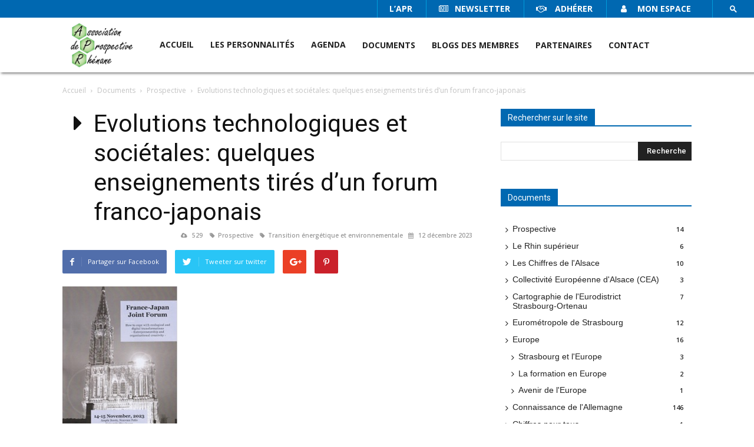

--- FILE ---
content_type: text/html; charset=UTF-8
request_url: https://www.apr-strasbourg.org/docutheques/evolutions-technologiques-et-societales-quelques-enseignements-tires-dun-forum-franco-japonais/
body_size: 19172
content:
<!doctype html >
<!--[if IE 8]>    <html class="ie8" lang="en"> <![endif]-->
<!--[if IE 9]>    <html class="ie9" lang="en"> <![endif]-->
<!--[if gt IE 8]><!--> <html lang="fr-FR"> <!--<![endif]-->
<head>
    
    <meta charset="UTF-8" />
    <meta name="viewport" content="width=device-width, initial-scale=1.0">
    <link rel="pingback" href="" />
    <meta name='robots' content='index, follow, max-image-preview:large, max-snippet:-1, max-video-preview:-1' />
	<style>img:is([sizes="auto" i], [sizes^="auto," i]) { contain-intrinsic-size: 3000px 1500px }</style>
	<meta property="og:image" content="https://www.apr-strasbourg.org/prospective/uploads/2023/12/ForumJSPS2023.png" />
	<!-- This site is optimized with the Yoast SEO plugin v26.8 - https://yoast.com/product/yoast-seo-wordpress/ -->
	<title>Evolutions technologiques et sociétales: quelques enseignements tirés d&#039;un forum franco-japonais - APR Strasbourg</title>
	<link rel="canonical" href="https://www.apr-strasbourg.org/docutheques/evolutions-technologiques-et-societales-quelques-enseignements-tires-dun-forum-franco-japonais/" />
	<meta property="og:locale" content="fr_FR" />
	<meta property="og:type" content="article" />
	<meta property="og:title" content="Evolutions technologiques et sociétales: quelques enseignements tirés d&#039;un forum franco-japonais - APR Strasbourg" />
	<meta property="og:description" content="La note est une réflexion issue des présentations et échanges du Forum franco-japonais des 14 et 15 novembre 2023, organisé à Strasbourg par la JSPS &#8211; Japanese Society for the promotion of Science. La thématique centrale était le double défi posé par les transitions écologique et numérique, dans un monde de forte instabilité où la [&hellip;]" />
	<meta property="og:url" content="https://www.apr-strasbourg.org/docutheques/evolutions-technologiques-et-societales-quelques-enseignements-tires-dun-forum-franco-japonais/" />
	<meta property="og:site_name" content="APR Strasbourg" />
	<meta property="og:image" content="https://www.apr-strasbourg.org/prospective/uploads/2023/12/ForumJSPS2023.png" />
	<meta property="og:image:width" content="195" />
	<meta property="og:image:height" content="279" />
	<meta property="og:image:type" content="image/png" />
	<meta name="twitter:card" content="summary_large_image" />
	<script type="application/ld+json" class="yoast-schema-graph">{"@context":"https://schema.org","@graph":[{"@type":"WebPage","@id":"https://www.apr-strasbourg.org/docutheques/evolutions-technologiques-et-societales-quelques-enseignements-tires-dun-forum-franco-japonais/","url":"https://www.apr-strasbourg.org/docutheques/evolutions-technologiques-et-societales-quelques-enseignements-tires-dun-forum-franco-japonais/","name":"Evolutions technologiques et sociétales: quelques enseignements tirés d'un forum franco-japonais - APR Strasbourg","isPartOf":{"@id":"https://www.apr-strasbourg.org/#website"},"primaryImageOfPage":{"@id":"https://www.apr-strasbourg.org/docutheques/evolutions-technologiques-et-societales-quelques-enseignements-tires-dun-forum-franco-japonais/#primaryimage"},"image":{"@id":"https://www.apr-strasbourg.org/docutheques/evolutions-technologiques-et-societales-quelques-enseignements-tires-dun-forum-franco-japonais/#primaryimage"},"thumbnailUrl":"https://www.apr-strasbourg.org/prospective/uploads/2023/12/ForumJSPS2023.png","datePublished":"2023-12-12T10:20:29+00:00","breadcrumb":{"@id":"https://www.apr-strasbourg.org/docutheques/evolutions-technologiques-et-societales-quelques-enseignements-tires-dun-forum-franco-japonais/#breadcrumb"},"inLanguage":"fr-FR","potentialAction":[{"@type":"ReadAction","target":["https://www.apr-strasbourg.org/docutheques/evolutions-technologiques-et-societales-quelques-enseignements-tires-dun-forum-franco-japonais/"]}]},{"@type":"ImageObject","inLanguage":"fr-FR","@id":"https://www.apr-strasbourg.org/docutheques/evolutions-technologiques-et-societales-quelques-enseignements-tires-dun-forum-franco-japonais/#primaryimage","url":"https://www.apr-strasbourg.org/prospective/uploads/2023/12/ForumJSPS2023.png","contentUrl":"https://www.apr-strasbourg.org/prospective/uploads/2023/12/ForumJSPS2023.png","width":195,"height":279},{"@type":"BreadcrumbList","@id":"https://www.apr-strasbourg.org/docutheques/evolutions-technologiques-et-societales-quelques-enseignements-tires-dun-forum-franco-japonais/#breadcrumb","itemListElement":[{"@type":"ListItem","position":1,"name":"Accueil","item":"https://www.apr-strasbourg.org/"},{"@type":"ListItem","position":2,"name":"Documents","item":"https://www.apr-strasbourg.org/docutheques/"},{"@type":"ListItem","position":3,"name":"Evolutions technologiques et sociétales: quelques enseignements tirés d&rsquo;un forum franco-japonais"}]},{"@type":"WebSite","@id":"https://www.apr-strasbourg.org/#website","url":"https://www.apr-strasbourg.org/","name":"APR Strasbourg","description":"","potentialAction":[{"@type":"SearchAction","target":{"@type":"EntryPoint","urlTemplate":"https://www.apr-strasbourg.org/?s={search_term_string}"},"query-input":{"@type":"PropertyValueSpecification","valueRequired":true,"valueName":"search_term_string"}}],"inLanguage":"fr-FR"}]}</script>
	<!-- / Yoast SEO plugin. -->


<link rel='dns-prefetch' href='//fonts.googleapis.com' />
<link rel="alternate" type="application/rss+xml" title="APR Strasbourg &raquo; Flux" href="https://www.apr-strasbourg.org/feed/" />
<link rel="alternate" type="application/rss+xml" title="APR Strasbourg &raquo; Flux des commentaires" href="https://www.apr-strasbourg.org/comments/feed/" />
		<!-- This site uses the Google Analytics by ExactMetrics plugin v8.11.1 - Using Analytics tracking - https://www.exactmetrics.com/ -->
							<script src="//www.googletagmanager.com/gtag/js?id=G-KXJFHVHH81"  data-cfasync="false" data-wpfc-render="false" type="text/javascript" async></script>
			<script data-cfasync="false" data-wpfc-render="false" type="text/javascript">
				var em_version = '8.11.1';
				var em_track_user = true;
				var em_no_track_reason = '';
								var ExactMetricsDefaultLocations = {"page_location":"https:\/\/www.apr-strasbourg.org\/docutheques\/evolutions-technologiques-et-societales-quelques-enseignements-tires-dun-forum-franco-japonais\/"};
								if ( typeof ExactMetricsPrivacyGuardFilter === 'function' ) {
					var ExactMetricsLocations = (typeof ExactMetricsExcludeQuery === 'object') ? ExactMetricsPrivacyGuardFilter( ExactMetricsExcludeQuery ) : ExactMetricsPrivacyGuardFilter( ExactMetricsDefaultLocations );
				} else {
					var ExactMetricsLocations = (typeof ExactMetricsExcludeQuery === 'object') ? ExactMetricsExcludeQuery : ExactMetricsDefaultLocations;
				}

								var disableStrs = [
										'ga-disable-G-KXJFHVHH81',
									];

				/* Function to detect opted out users */
				function __gtagTrackerIsOptedOut() {
					for (var index = 0; index < disableStrs.length; index++) {
						if (document.cookie.indexOf(disableStrs[index] + '=true') > -1) {
							return true;
						}
					}

					return false;
				}

				/* Disable tracking if the opt-out cookie exists. */
				if (__gtagTrackerIsOptedOut()) {
					for (var index = 0; index < disableStrs.length; index++) {
						window[disableStrs[index]] = true;
					}
				}

				/* Opt-out function */
				function __gtagTrackerOptout() {
					for (var index = 0; index < disableStrs.length; index++) {
						document.cookie = disableStrs[index] + '=true; expires=Thu, 31 Dec 2099 23:59:59 UTC; path=/';
						window[disableStrs[index]] = true;
					}
				}

				if ('undefined' === typeof gaOptout) {
					function gaOptout() {
						__gtagTrackerOptout();
					}
				}
								window.dataLayer = window.dataLayer || [];

				window.ExactMetricsDualTracker = {
					helpers: {},
					trackers: {},
				};
				if (em_track_user) {
					function __gtagDataLayer() {
						dataLayer.push(arguments);
					}

					function __gtagTracker(type, name, parameters) {
						if (!parameters) {
							parameters = {};
						}

						if (parameters.send_to) {
							__gtagDataLayer.apply(null, arguments);
							return;
						}

						if (type === 'event') {
														parameters.send_to = exactmetrics_frontend.v4_id;
							var hookName = name;
							if (typeof parameters['event_category'] !== 'undefined') {
								hookName = parameters['event_category'] + ':' + name;
							}

							if (typeof ExactMetricsDualTracker.trackers[hookName] !== 'undefined') {
								ExactMetricsDualTracker.trackers[hookName](parameters);
							} else {
								__gtagDataLayer('event', name, parameters);
							}
							
						} else {
							__gtagDataLayer.apply(null, arguments);
						}
					}

					__gtagTracker('js', new Date());
					__gtagTracker('set', {
						'developer_id.dNDMyYj': true,
											});
					if ( ExactMetricsLocations.page_location ) {
						__gtagTracker('set', ExactMetricsLocations);
					}
										__gtagTracker('config', 'G-KXJFHVHH81', {"forceSSL":"true","link_attribution":"true"} );
										window.gtag = __gtagTracker;										(function () {
						/* https://developers.google.com/analytics/devguides/collection/analyticsjs/ */
						/* ga and __gaTracker compatibility shim. */
						var noopfn = function () {
							return null;
						};
						var newtracker = function () {
							return new Tracker();
						};
						var Tracker = function () {
							return null;
						};
						var p = Tracker.prototype;
						p.get = noopfn;
						p.set = noopfn;
						p.send = function () {
							var args = Array.prototype.slice.call(arguments);
							args.unshift('send');
							__gaTracker.apply(null, args);
						};
						var __gaTracker = function () {
							var len = arguments.length;
							if (len === 0) {
								return;
							}
							var f = arguments[len - 1];
							if (typeof f !== 'object' || f === null || typeof f.hitCallback !== 'function') {
								if ('send' === arguments[0]) {
									var hitConverted, hitObject = false, action;
									if ('event' === arguments[1]) {
										if ('undefined' !== typeof arguments[3]) {
											hitObject = {
												'eventAction': arguments[3],
												'eventCategory': arguments[2],
												'eventLabel': arguments[4],
												'value': arguments[5] ? arguments[5] : 1,
											}
										}
									}
									if ('pageview' === arguments[1]) {
										if ('undefined' !== typeof arguments[2]) {
											hitObject = {
												'eventAction': 'page_view',
												'page_path': arguments[2],
											}
										}
									}
									if (typeof arguments[2] === 'object') {
										hitObject = arguments[2];
									}
									if (typeof arguments[5] === 'object') {
										Object.assign(hitObject, arguments[5]);
									}
									if ('undefined' !== typeof arguments[1].hitType) {
										hitObject = arguments[1];
										if ('pageview' === hitObject.hitType) {
											hitObject.eventAction = 'page_view';
										}
									}
									if (hitObject) {
										action = 'timing' === arguments[1].hitType ? 'timing_complete' : hitObject.eventAction;
										hitConverted = mapArgs(hitObject);
										__gtagTracker('event', action, hitConverted);
									}
								}
								return;
							}

							function mapArgs(args) {
								var arg, hit = {};
								var gaMap = {
									'eventCategory': 'event_category',
									'eventAction': 'event_action',
									'eventLabel': 'event_label',
									'eventValue': 'event_value',
									'nonInteraction': 'non_interaction',
									'timingCategory': 'event_category',
									'timingVar': 'name',
									'timingValue': 'value',
									'timingLabel': 'event_label',
									'page': 'page_path',
									'location': 'page_location',
									'title': 'page_title',
									'referrer' : 'page_referrer',
								};
								for (arg in args) {
																		if (!(!args.hasOwnProperty(arg) || !gaMap.hasOwnProperty(arg))) {
										hit[gaMap[arg]] = args[arg];
									} else {
										hit[arg] = args[arg];
									}
								}
								return hit;
							}

							try {
								f.hitCallback();
							} catch (ex) {
							}
						};
						__gaTracker.create = newtracker;
						__gaTracker.getByName = newtracker;
						__gaTracker.getAll = function () {
							return [];
						};
						__gaTracker.remove = noopfn;
						__gaTracker.loaded = true;
						window['__gaTracker'] = __gaTracker;
					})();
									} else {
										console.log("");
					(function () {
						function __gtagTracker() {
							return null;
						}

						window['__gtagTracker'] = __gtagTracker;
						window['gtag'] = __gtagTracker;
					})();
									}
			</script>
							<!-- / Google Analytics by ExactMetrics -->
		<script type="text/javascript">
/* <![CDATA[ */
window._wpemojiSettings = {"baseUrl":"https:\/\/s.w.org\/images\/core\/emoji\/16.0.1\/72x72\/","ext":".png","svgUrl":"https:\/\/s.w.org\/images\/core\/emoji\/16.0.1\/svg\/","svgExt":".svg","source":{"concatemoji":"https:\/\/www.apr-strasbourg.org\/wp-includes\/js\/wp-emoji-release.min.js?ver=6.8.3"}};
/*! This file is auto-generated */
!function(s,n){var o,i,e;function c(e){try{var t={supportTests:e,timestamp:(new Date).valueOf()};sessionStorage.setItem(o,JSON.stringify(t))}catch(e){}}function p(e,t,n){e.clearRect(0,0,e.canvas.width,e.canvas.height),e.fillText(t,0,0);var t=new Uint32Array(e.getImageData(0,0,e.canvas.width,e.canvas.height).data),a=(e.clearRect(0,0,e.canvas.width,e.canvas.height),e.fillText(n,0,0),new Uint32Array(e.getImageData(0,0,e.canvas.width,e.canvas.height).data));return t.every(function(e,t){return e===a[t]})}function u(e,t){e.clearRect(0,0,e.canvas.width,e.canvas.height),e.fillText(t,0,0);for(var n=e.getImageData(16,16,1,1),a=0;a<n.data.length;a++)if(0!==n.data[a])return!1;return!0}function f(e,t,n,a){switch(t){case"flag":return n(e,"\ud83c\udff3\ufe0f\u200d\u26a7\ufe0f","\ud83c\udff3\ufe0f\u200b\u26a7\ufe0f")?!1:!n(e,"\ud83c\udde8\ud83c\uddf6","\ud83c\udde8\u200b\ud83c\uddf6")&&!n(e,"\ud83c\udff4\udb40\udc67\udb40\udc62\udb40\udc65\udb40\udc6e\udb40\udc67\udb40\udc7f","\ud83c\udff4\u200b\udb40\udc67\u200b\udb40\udc62\u200b\udb40\udc65\u200b\udb40\udc6e\u200b\udb40\udc67\u200b\udb40\udc7f");case"emoji":return!a(e,"\ud83e\udedf")}return!1}function g(e,t,n,a){var r="undefined"!=typeof WorkerGlobalScope&&self instanceof WorkerGlobalScope?new OffscreenCanvas(300,150):s.createElement("canvas"),o=r.getContext("2d",{willReadFrequently:!0}),i=(o.textBaseline="top",o.font="600 32px Arial",{});return e.forEach(function(e){i[e]=t(o,e,n,a)}),i}function t(e){var t=s.createElement("script");t.src=e,t.defer=!0,s.head.appendChild(t)}"undefined"!=typeof Promise&&(o="wpEmojiSettingsSupports",i=["flag","emoji"],n.supports={everything:!0,everythingExceptFlag:!0},e=new Promise(function(e){s.addEventListener("DOMContentLoaded",e,{once:!0})}),new Promise(function(t){var n=function(){try{var e=JSON.parse(sessionStorage.getItem(o));if("object"==typeof e&&"number"==typeof e.timestamp&&(new Date).valueOf()<e.timestamp+604800&&"object"==typeof e.supportTests)return e.supportTests}catch(e){}return null}();if(!n){if("undefined"!=typeof Worker&&"undefined"!=typeof OffscreenCanvas&&"undefined"!=typeof URL&&URL.createObjectURL&&"undefined"!=typeof Blob)try{var e="postMessage("+g.toString()+"("+[JSON.stringify(i),f.toString(),p.toString(),u.toString()].join(",")+"));",a=new Blob([e],{type:"text/javascript"}),r=new Worker(URL.createObjectURL(a),{name:"wpTestEmojiSupports"});return void(r.onmessage=function(e){c(n=e.data),r.terminate(),t(n)})}catch(e){}c(n=g(i,f,p,u))}t(n)}).then(function(e){for(var t in e)n.supports[t]=e[t],n.supports.everything=n.supports.everything&&n.supports[t],"flag"!==t&&(n.supports.everythingExceptFlag=n.supports.everythingExceptFlag&&n.supports[t]);n.supports.everythingExceptFlag=n.supports.everythingExceptFlag&&!n.supports.flag,n.DOMReady=!1,n.readyCallback=function(){n.DOMReady=!0}}).then(function(){return e}).then(function(){var e;n.supports.everything||(n.readyCallback(),(e=n.source||{}).concatemoji?t(e.concatemoji):e.wpemoji&&e.twemoji&&(t(e.twemoji),t(e.wpemoji)))}))}((window,document),window._wpemojiSettings);
/* ]]> */
</script>
<link rel='stylesheet' id='cf7ic_style-css' href='https://www.apr-strasbourg.org/prospective/plugins/contact-form-7-image-captcha/css/cf7ic-style.css?ver=3.3.7' type='text/css' media='all' />
<style id='wp-emoji-styles-inline-css' type='text/css'>

	img.wp-smiley, img.emoji {
		display: inline !important;
		border: none !important;
		box-shadow: none !important;
		height: 1em !important;
		width: 1em !important;
		margin: 0 0.07em !important;
		vertical-align: -0.1em !important;
		background: none !important;
		padding: 0 !important;
	}
</style>
<link rel='stylesheet' id='wp-block-library-css' href='https://www.apr-strasbourg.org/wp-includes/css/dist/block-library/style.min.css?ver=6.8.3' type='text/css' media='all' />
<style id='classic-theme-styles-inline-css' type='text/css'>
/*! This file is auto-generated */
.wp-block-button__link{color:#fff;background-color:#32373c;border-radius:9999px;box-shadow:none;text-decoration:none;padding:calc(.667em + 2px) calc(1.333em + 2px);font-size:1.125em}.wp-block-file__button{background:#32373c;color:#fff;text-decoration:none}
</style>
<style id='global-styles-inline-css' type='text/css'>
:root{--wp--preset--aspect-ratio--square: 1;--wp--preset--aspect-ratio--4-3: 4/3;--wp--preset--aspect-ratio--3-4: 3/4;--wp--preset--aspect-ratio--3-2: 3/2;--wp--preset--aspect-ratio--2-3: 2/3;--wp--preset--aspect-ratio--16-9: 16/9;--wp--preset--aspect-ratio--9-16: 9/16;--wp--preset--color--black: #000000;--wp--preset--color--cyan-bluish-gray: #abb8c3;--wp--preset--color--white: #ffffff;--wp--preset--color--pale-pink: #f78da7;--wp--preset--color--vivid-red: #cf2e2e;--wp--preset--color--luminous-vivid-orange: #ff6900;--wp--preset--color--luminous-vivid-amber: #fcb900;--wp--preset--color--light-green-cyan: #7bdcb5;--wp--preset--color--vivid-green-cyan: #00d084;--wp--preset--color--pale-cyan-blue: #8ed1fc;--wp--preset--color--vivid-cyan-blue: #0693e3;--wp--preset--color--vivid-purple: #9b51e0;--wp--preset--gradient--vivid-cyan-blue-to-vivid-purple: linear-gradient(135deg,rgba(6,147,227,1) 0%,rgb(155,81,224) 100%);--wp--preset--gradient--light-green-cyan-to-vivid-green-cyan: linear-gradient(135deg,rgb(122,220,180) 0%,rgb(0,208,130) 100%);--wp--preset--gradient--luminous-vivid-amber-to-luminous-vivid-orange: linear-gradient(135deg,rgba(252,185,0,1) 0%,rgba(255,105,0,1) 100%);--wp--preset--gradient--luminous-vivid-orange-to-vivid-red: linear-gradient(135deg,rgba(255,105,0,1) 0%,rgb(207,46,46) 100%);--wp--preset--gradient--very-light-gray-to-cyan-bluish-gray: linear-gradient(135deg,rgb(238,238,238) 0%,rgb(169,184,195) 100%);--wp--preset--gradient--cool-to-warm-spectrum: linear-gradient(135deg,rgb(74,234,220) 0%,rgb(151,120,209) 20%,rgb(207,42,186) 40%,rgb(238,44,130) 60%,rgb(251,105,98) 80%,rgb(254,248,76) 100%);--wp--preset--gradient--blush-light-purple: linear-gradient(135deg,rgb(255,206,236) 0%,rgb(152,150,240) 100%);--wp--preset--gradient--blush-bordeaux: linear-gradient(135deg,rgb(254,205,165) 0%,rgb(254,45,45) 50%,rgb(107,0,62) 100%);--wp--preset--gradient--luminous-dusk: linear-gradient(135deg,rgb(255,203,112) 0%,rgb(199,81,192) 50%,rgb(65,88,208) 100%);--wp--preset--gradient--pale-ocean: linear-gradient(135deg,rgb(255,245,203) 0%,rgb(182,227,212) 50%,rgb(51,167,181) 100%);--wp--preset--gradient--electric-grass: linear-gradient(135deg,rgb(202,248,128) 0%,rgb(113,206,126) 100%);--wp--preset--gradient--midnight: linear-gradient(135deg,rgb(2,3,129) 0%,rgb(40,116,252) 100%);--wp--preset--font-size--small: 13px;--wp--preset--font-size--medium: 20px;--wp--preset--font-size--large: 36px;--wp--preset--font-size--x-large: 42px;--wp--preset--spacing--20: 0.44rem;--wp--preset--spacing--30: 0.67rem;--wp--preset--spacing--40: 1rem;--wp--preset--spacing--50: 1.5rem;--wp--preset--spacing--60: 2.25rem;--wp--preset--spacing--70: 3.38rem;--wp--preset--spacing--80: 5.06rem;--wp--preset--shadow--natural: 6px 6px 9px rgba(0, 0, 0, 0.2);--wp--preset--shadow--deep: 12px 12px 50px rgba(0, 0, 0, 0.4);--wp--preset--shadow--sharp: 6px 6px 0px rgba(0, 0, 0, 0.2);--wp--preset--shadow--outlined: 6px 6px 0px -3px rgba(255, 255, 255, 1), 6px 6px rgba(0, 0, 0, 1);--wp--preset--shadow--crisp: 6px 6px 0px rgba(0, 0, 0, 1);}:where(.is-layout-flex){gap: 0.5em;}:where(.is-layout-grid){gap: 0.5em;}body .is-layout-flex{display: flex;}.is-layout-flex{flex-wrap: wrap;align-items: center;}.is-layout-flex > :is(*, div){margin: 0;}body .is-layout-grid{display: grid;}.is-layout-grid > :is(*, div){margin: 0;}:where(.wp-block-columns.is-layout-flex){gap: 2em;}:where(.wp-block-columns.is-layout-grid){gap: 2em;}:where(.wp-block-post-template.is-layout-flex){gap: 1.25em;}:where(.wp-block-post-template.is-layout-grid){gap: 1.25em;}.has-black-color{color: var(--wp--preset--color--black) !important;}.has-cyan-bluish-gray-color{color: var(--wp--preset--color--cyan-bluish-gray) !important;}.has-white-color{color: var(--wp--preset--color--white) !important;}.has-pale-pink-color{color: var(--wp--preset--color--pale-pink) !important;}.has-vivid-red-color{color: var(--wp--preset--color--vivid-red) !important;}.has-luminous-vivid-orange-color{color: var(--wp--preset--color--luminous-vivid-orange) !important;}.has-luminous-vivid-amber-color{color: var(--wp--preset--color--luminous-vivid-amber) !important;}.has-light-green-cyan-color{color: var(--wp--preset--color--light-green-cyan) !important;}.has-vivid-green-cyan-color{color: var(--wp--preset--color--vivid-green-cyan) !important;}.has-pale-cyan-blue-color{color: var(--wp--preset--color--pale-cyan-blue) !important;}.has-vivid-cyan-blue-color{color: var(--wp--preset--color--vivid-cyan-blue) !important;}.has-vivid-purple-color{color: var(--wp--preset--color--vivid-purple) !important;}.has-black-background-color{background-color: var(--wp--preset--color--black) !important;}.has-cyan-bluish-gray-background-color{background-color: var(--wp--preset--color--cyan-bluish-gray) !important;}.has-white-background-color{background-color: var(--wp--preset--color--white) !important;}.has-pale-pink-background-color{background-color: var(--wp--preset--color--pale-pink) !important;}.has-vivid-red-background-color{background-color: var(--wp--preset--color--vivid-red) !important;}.has-luminous-vivid-orange-background-color{background-color: var(--wp--preset--color--luminous-vivid-orange) !important;}.has-luminous-vivid-amber-background-color{background-color: var(--wp--preset--color--luminous-vivid-amber) !important;}.has-light-green-cyan-background-color{background-color: var(--wp--preset--color--light-green-cyan) !important;}.has-vivid-green-cyan-background-color{background-color: var(--wp--preset--color--vivid-green-cyan) !important;}.has-pale-cyan-blue-background-color{background-color: var(--wp--preset--color--pale-cyan-blue) !important;}.has-vivid-cyan-blue-background-color{background-color: var(--wp--preset--color--vivid-cyan-blue) !important;}.has-vivid-purple-background-color{background-color: var(--wp--preset--color--vivid-purple) !important;}.has-black-border-color{border-color: var(--wp--preset--color--black) !important;}.has-cyan-bluish-gray-border-color{border-color: var(--wp--preset--color--cyan-bluish-gray) !important;}.has-white-border-color{border-color: var(--wp--preset--color--white) !important;}.has-pale-pink-border-color{border-color: var(--wp--preset--color--pale-pink) !important;}.has-vivid-red-border-color{border-color: var(--wp--preset--color--vivid-red) !important;}.has-luminous-vivid-orange-border-color{border-color: var(--wp--preset--color--luminous-vivid-orange) !important;}.has-luminous-vivid-amber-border-color{border-color: var(--wp--preset--color--luminous-vivid-amber) !important;}.has-light-green-cyan-border-color{border-color: var(--wp--preset--color--light-green-cyan) !important;}.has-vivid-green-cyan-border-color{border-color: var(--wp--preset--color--vivid-green-cyan) !important;}.has-pale-cyan-blue-border-color{border-color: var(--wp--preset--color--pale-cyan-blue) !important;}.has-vivid-cyan-blue-border-color{border-color: var(--wp--preset--color--vivid-cyan-blue) !important;}.has-vivid-purple-border-color{border-color: var(--wp--preset--color--vivid-purple) !important;}.has-vivid-cyan-blue-to-vivid-purple-gradient-background{background: var(--wp--preset--gradient--vivid-cyan-blue-to-vivid-purple) !important;}.has-light-green-cyan-to-vivid-green-cyan-gradient-background{background: var(--wp--preset--gradient--light-green-cyan-to-vivid-green-cyan) !important;}.has-luminous-vivid-amber-to-luminous-vivid-orange-gradient-background{background: var(--wp--preset--gradient--luminous-vivid-amber-to-luminous-vivid-orange) !important;}.has-luminous-vivid-orange-to-vivid-red-gradient-background{background: var(--wp--preset--gradient--luminous-vivid-orange-to-vivid-red) !important;}.has-very-light-gray-to-cyan-bluish-gray-gradient-background{background: var(--wp--preset--gradient--very-light-gray-to-cyan-bluish-gray) !important;}.has-cool-to-warm-spectrum-gradient-background{background: var(--wp--preset--gradient--cool-to-warm-spectrum) !important;}.has-blush-light-purple-gradient-background{background: var(--wp--preset--gradient--blush-light-purple) !important;}.has-blush-bordeaux-gradient-background{background: var(--wp--preset--gradient--blush-bordeaux) !important;}.has-luminous-dusk-gradient-background{background: var(--wp--preset--gradient--luminous-dusk) !important;}.has-pale-ocean-gradient-background{background: var(--wp--preset--gradient--pale-ocean) !important;}.has-electric-grass-gradient-background{background: var(--wp--preset--gradient--electric-grass) !important;}.has-midnight-gradient-background{background: var(--wp--preset--gradient--midnight) !important;}.has-small-font-size{font-size: var(--wp--preset--font-size--small) !important;}.has-medium-font-size{font-size: var(--wp--preset--font-size--medium) !important;}.has-large-font-size{font-size: var(--wp--preset--font-size--large) !important;}.has-x-large-font-size{font-size: var(--wp--preset--font-size--x-large) !important;}
:where(.wp-block-post-template.is-layout-flex){gap: 1.25em;}:where(.wp-block-post-template.is-layout-grid){gap: 1.25em;}
:where(.wp-block-columns.is-layout-flex){gap: 2em;}:where(.wp-block-columns.is-layout-grid){gap: 2em;}
:root :where(.wp-block-pullquote){font-size: 1.5em;line-height: 1.6;}
</style>
<link rel='stylesheet' id='contact-form-7-css' href='https://www.apr-strasbourg.org/prospective/plugins/contact-form-7/includes/css/styles.css?ver=6.1.4' type='text/css' media='all' />
<link rel='stylesheet' id='woocommerce-layout-css' href='https://www.apr-strasbourg.org/prospective/plugins/woocommerce/assets/css/woocommerce-layout.css?ver=10.4.3' type='text/css' media='all' />
<link rel='stylesheet' id='woocommerce-smallscreen-css' href='https://www.apr-strasbourg.org/prospective/plugins/woocommerce/assets/css/woocommerce-smallscreen.css?ver=10.4.3' type='text/css' media='only screen and (max-width: 768px)' />
<link rel='stylesheet' id='woocommerce-general-css' href='https://www.apr-strasbourg.org/prospective/plugins/woocommerce/assets/css/woocommerce.css?ver=10.4.3' type='text/css' media='all' />
<style id='woocommerce-inline-inline-css' type='text/css'>
.woocommerce form .form-row .required { visibility: visible; }
</style>
<link rel='stylesheet' id='google-fonts-style-css' href='https://fonts.googleapis.com/css?family=Open+Sans%3A300italic%2C400%2C400italic%2C600%2C600italic%2C700%7CRoboto%3A300%2C400%2C400italic%2C500%2C500italic%2C700%2C900&#038;ver=8.5.1' type='text/css' media='all' />
<link rel='stylesheet' id='newsletter-css' href='https://www.apr-strasbourg.org/prospective/plugins/newsletter/style.css?ver=9.1.1' type='text/css' media='all' />
<link rel='stylesheet' id='td-theme-css' href='https://www.apr-strasbourg.org/prospective/themes/Newspaper/style.css?ver=8.5.1' type='text/css' media='all' />
<link rel='stylesheet' id='td-theme-child-css' href='https://www.apr-strasbourg.org/prospective/themes/Newspaper-child/style.css?ver=8.5.1c' type='text/css' media='all' />
<link rel='stylesheet' id='child-fontawesome-css' href='https://www.apr-strasbourg.org/prospective/themes/Newspaper-child/css/font-awesome/css/font-awesome.min.css?ver=4.7.0' type='text/css' media='all' />
<link rel='stylesheet' id='select2-css' href='https://www.apr-strasbourg.org/prospective/plugins/woocommerce/assets/css/select2.css?ver=10.4.3' type='text/css' media='all' />
<link rel='stylesheet' id='td-theme-woo-css' href='https://www.apr-strasbourg.org/prospective/themes/Newspaper/style-woocommerce.css?ver=8.5.1' type='text/css' media='all' />
<script type="text/javascript" src="https://www.apr-strasbourg.org/prospective/plugins/google-analytics-dashboard-for-wp/assets/js/frontend-gtag.js?ver=8.11.1" id="exactmetrics-frontend-script-js" async="async" data-wp-strategy="async"></script>
<script data-cfasync="false" data-wpfc-render="false" type="text/javascript" id='exactmetrics-frontend-script-js-extra'>/* <![CDATA[ */
var exactmetrics_frontend = {"js_events_tracking":"true","download_extensions":"doc,pdf,ppt,zip,xls,docx,pptx,xlsx","inbound_paths":"[{\"path\":\"\\\/go\\\/\",\"label\":\"affiliate\"},{\"path\":\"\\\/recommend\\\/\",\"label\":\"affiliate\"}]","home_url":"https:\/\/www.apr-strasbourg.org","hash_tracking":"false","v4_id":"G-KXJFHVHH81"};/* ]]> */
</script>
<script type="text/javascript" src="https://www.apr-strasbourg.org/wp-includes/js/jquery/jquery.min.js?ver=3.7.1" id="jquery-core-js"></script>
<script type="text/javascript" src="https://www.apr-strasbourg.org/wp-includes/js/jquery/jquery-migrate.min.js?ver=3.4.1" id="jquery-migrate-js"></script>
<script type="text/javascript" src="https://www.apr-strasbourg.org/prospective/plugins/woocommerce/assets/js/jquery-blockui/jquery.blockUI.min.js?ver=2.7.0-wc.10.4.3" id="wc-jquery-blockui-js" defer="defer" data-wp-strategy="defer"></script>
<script type="text/javascript" id="wc-add-to-cart-js-extra">
/* <![CDATA[ */
var wc_add_to_cart_params = {"ajax_url":"\/wp-admin\/admin-ajax.php","wc_ajax_url":"\/?wc-ajax=%%endpoint%%","i18n_view_cart":"Voir le panier","cart_url":"https:\/\/www.apr-strasbourg.org\/panier\/","is_cart":"","cart_redirect_after_add":"yes"};
/* ]]> */
</script>
<script type="text/javascript" src="https://www.apr-strasbourg.org/prospective/plugins/woocommerce/assets/js/frontend/add-to-cart.min.js?ver=10.4.3" id="wc-add-to-cart-js" defer="defer" data-wp-strategy="defer"></script>
<script type="text/javascript" src="https://www.apr-strasbourg.org/prospective/plugins/woocommerce/assets/js/js-cookie/js.cookie.min.js?ver=2.1.4-wc.10.4.3" id="wc-js-cookie-js" defer="defer" data-wp-strategy="defer"></script>
<script type="text/javascript" id="woocommerce-js-extra">
/* <![CDATA[ */
var woocommerce_params = {"ajax_url":"\/wp-admin\/admin-ajax.php","wc_ajax_url":"\/?wc-ajax=%%endpoint%%","i18n_password_show":"Afficher le mot de passe","i18n_password_hide":"Masquer le mot de passe"};
/* ]]> */
</script>
<script type="text/javascript" src="https://www.apr-strasbourg.org/prospective/plugins/woocommerce/assets/js/frontend/woocommerce.min.js?ver=10.4.3" id="woocommerce-js" defer="defer" data-wp-strategy="defer"></script>
<script type="text/javascript" src="https://www.apr-strasbourg.org/prospective/plugins/woocommerce/assets/js/selectWoo/selectWoo.full.min.js?ver=1.0.9-wc.10.4.3" id="selectWoo-js" defer="defer" data-wp-strategy="defer"></script>
<link rel="https://api.w.org/" href="https://www.apr-strasbourg.org/wp-json/" /><link rel="EditURI" type="application/rsd+xml" title="RSD" href="https://www.apr-strasbourg.org/xmlrpc.php?rsd" />
<meta name="generator" content="WordPress 6.8.3" />
<meta name="generator" content="WooCommerce 10.4.3" />
<link rel='shortlink' href='https://www.apr-strasbourg.org/?p=42339' />
<link rel="alternate" title="oEmbed (JSON)" type="application/json+oembed" href="https://www.apr-strasbourg.org/wp-json/oembed/1.0/embed?url=https%3A%2F%2Fwww.apr-strasbourg.org%2Fdocutheques%2Fevolutions-technologiques-et-societales-quelques-enseignements-tires-dun-forum-franco-japonais%2F" />
<link rel="alternate" title="oEmbed (XML)" type="text/xml+oembed" href="https://www.apr-strasbourg.org/wp-json/oembed/1.0/embed?url=https%3A%2F%2Fwww.apr-strasbourg.org%2Fdocutheques%2Fevolutions-technologiques-et-societales-quelques-enseignements-tires-dun-forum-franco-japonais%2F&#038;format=xml" />
			<script>
				window.tdwGlobal = {"adminUrl":"https:\/\/www.apr-strasbourg.org\/wp-admin\/","wpRestNonce":"c8b0c7ec35","wpRestUrl":"https:\/\/www.apr-strasbourg.org\/wp-json\/","permalinkStructure":"\/%postname%\/"};
			</script>
			<!--[if lt IE 9]><script src="https://html5shim.googlecode.com/svn/trunk/html5.js"></script><![endif]-->
    	<noscript><style>.woocommerce-product-gallery{ opacity: 1 !important; }</style></noscript>
	
<!-- JS generated by theme -->

<script>
    
    

	    var tdBlocksArray = []; //here we store all the items for the current page

	    //td_block class - each ajax block uses a object of this class for requests
	    function tdBlock() {
		    this.id = '';
		    this.block_type = 1; //block type id (1-234 etc)
		    this.atts = '';
		    this.td_column_number = '';
		    this.td_current_page = 1; //
		    this.post_count = 0; //from wp
		    this.found_posts = 0; //from wp
		    this.max_num_pages = 0; //from wp
		    this.td_filter_value = ''; //current live filter value
		    this.is_ajax_running = false;
		    this.td_user_action = ''; // load more or infinite loader (used by the animation)
		    this.header_color = '';
		    this.ajax_pagination_infinite_stop = ''; //show load more at page x
	    }


        // td_js_generator - mini detector
        (function(){
            var htmlTag = document.getElementsByTagName("html")[0];

	        if ( navigator.userAgent.indexOf("MSIE 10.0") > -1 ) {
                htmlTag.className += ' ie10';
            }

            if ( !!navigator.userAgent.match(/Trident.*rv\:11\./) ) {
                htmlTag.className += ' ie11';
            }

	        if ( navigator.userAgent.indexOf("Edge") > -1 ) {
                htmlTag.className += ' ieEdge';
            }

            if ( /(iPad|iPhone|iPod)/g.test(navigator.userAgent) ) {
                htmlTag.className += ' td-md-is-ios';
            }

            var user_agent = navigator.userAgent.toLowerCase();
            if ( user_agent.indexOf("android") > -1 ) {
                htmlTag.className += ' td-md-is-android';
            }

            if ( -1 !== navigator.userAgent.indexOf('Mac OS X')  ) {
                htmlTag.className += ' td-md-is-os-x';
            }

            if ( /chrom(e|ium)/.test(navigator.userAgent.toLowerCase()) ) {
               htmlTag.className += ' td-md-is-chrome';
            }

            if ( -1 !== navigator.userAgent.indexOf('Firefox') ) {
                htmlTag.className += ' td-md-is-firefox';
            }

            if ( -1 !== navigator.userAgent.indexOf('Safari') && -1 === navigator.userAgent.indexOf('Chrome') ) {
                htmlTag.className += ' td-md-is-safari';
            }

            if( -1 !== navigator.userAgent.indexOf('IEMobile') ){
                htmlTag.className += ' td-md-is-iemobile';
            }

        })();




        var tdLocalCache = {};

        ( function () {
            "use strict";

            tdLocalCache = {
                data: {},
                remove: function (resource_id) {
                    delete tdLocalCache.data[resource_id];
                },
                exist: function (resource_id) {
                    return tdLocalCache.data.hasOwnProperty(resource_id) && tdLocalCache.data[resource_id] !== null;
                },
                get: function (resource_id) {
                    return tdLocalCache.data[resource_id];
                },
                set: function (resource_id, cachedData) {
                    tdLocalCache.remove(resource_id);
                    tdLocalCache.data[resource_id] = cachedData;
                }
            };
        })();

    
    
var td_viewport_interval_list=[{"limitBottom":767,"sidebarWidth":228},{"limitBottom":1018,"sidebarWidth":300},{"limitBottom":1140,"sidebarWidth":324}];
var td_ajax_url="https:\/\/www.apr-strasbourg.org\/wp-admin\/admin-ajax.php?td_theme_name=Newspaper&v=8.5.1";
var td_get_template_directory_uri="https:\/\/www.apr-strasbourg.org\/prospective\/themes\/Newspaper";
var tds_snap_menu="";
var tds_logo_on_sticky="";
var tds_header_style="5";
var td_please_wait="S'il vous pla\u00eet patienter ...";
var td_email_user_pass_incorrect="Utilisateur ou mot de passe incorrect!";
var td_email_user_incorrect="E-mail ou nom d'utilisateur incorrect !";
var td_email_incorrect="Email incorrect !";
var tds_more_articles_on_post_enable="show";
var tds_more_articles_on_post_time_to_wait="";
var tds_more_articles_on_post_pages_distance_from_top=0;
var tds_theme_color_site_wide="#4db2ec";
var tds_smart_sidebar="";
var tdThemeName="Newspaper";
var td_magnific_popup_translation_tPrev="Pr\u00e9c\u00e9dente (fl\u00e8che gauche)";
var td_magnific_popup_translation_tNext="Suivante (fl\u00e8che droite)";
var td_magnific_popup_translation_tCounter="%curr% sur %total%";
var td_magnific_popup_translation_ajax_tError="Le contenu de %url% pas pu \u00eatre charg\u00e9.";
var td_magnific_popup_translation_image_tError="L'image #%curr% pas pu \u00eatre charg\u00e9e.";
var tdDateNamesI18n={"month_names":["janvier","f\u00e9vrier","mars","avril","mai","juin","juillet","ao\u00fbt","septembre","octobre","novembre","d\u00e9cembre"],"month_names_short":["Jan","F\u00e9v","Mar","Avr","Mai","Juin","Juil","Ao\u00fbt","Sep","Oct","Nov","D\u00e9c"],"day_names":["dimanche","lundi","mardi","mercredi","jeudi","vendredi","samedi"],"day_names_short":["dim","lun","mar","mer","jeu","ven","sam"]};
var td_ad_background_click_link="";
var td_ad_background_click_target="";
</script>

<script type="application/ld+json">
                        {
                            "@context": "http://schema.org",
                            "@type": "BreadcrumbList",
                            "itemListElement": [{
                            "@type": "ListItem",
                            "position": 1,
                                "item": {
                                "@type": "WebSite",
                                "@id": "https://www.apr-strasbourg.org/",
                                "name": "Accueil"                                               
                            }
                        },{
                            "@type": "ListItem",
                            "position": 2,
                                "item": {
                                "@type": "WebPage",
                                "@id": "https://www.apr-strasbourg.org/docutheques_rubriques/prospective/",
                                "name": "Prospective"
                            }
                        },{
                            "@type": "ListItem",
                            "position": 3,
                                "item": {
                                "@type": "WebPage",
                                "@id": "https://www.apr-strasbourg.org/docutheques/evolutions-technologiques-et-societales-quelques-enseignements-tires-dun-forum-franco-japonais/",
                                "name": "Evolutions technologiques et sociétales: quelques enseignements tirés d&#039;un forum franco-japonais"                                
                            }
                        }    ]
                        }
                       </script></head>

<body class="wp-singular docutheques-template-default single single-docutheques postid-42339 wp-theme-Newspaper wp-child-theme-Newspaper-child theme-Newspaper woocommerce-no-js evolutions-technologiques-et-societales-quelques-enseignements-tires-dun-forum-franco-japonais global-block-template-1 td-full-layout" itemscope="itemscope" itemtype="https://schema.org/WebPage">

        <div class="td-scroll-up"><i class="td-icon-menu-up"></i></div>
    
    <div class="td-menu-background"></div>
<div id="td-mobile-nav">
    <div class="td-mobile-container">
        <!-- mobile menu top section -->
        <div class="td-menu-socials-wrap">
            <!-- socials -->
            <div class="td-menu-socials">
                            </div>
            <!-- close button -->
            <div class="td-mobile-close">
                <a href="#"><i class="td-icon-close-mobile"></i></a>
            </div>
        </div>

        <!-- login section -->
        
        <!-- menu section -->
        <div class="td-mobile-content">
            <div class="menu-maintopmenu-container"><ul id="menu-maintopmenu" class="td-mobile-main-menu"><li id="menu-item-30608" class="menu-item menu-item-type-post_type menu-item-object-page menu-item-30608"><a href="https://www.apr-strasbourg.org/mon-compte/">Mon espace</a></li><li id="menu-item-20743" class="menu-item menu-item-type-custom menu-item-object-custom menu-item-first menu-item-20743"><a href="/">Accueil</a></li>
<li id="menu-item-20750" class="menu-item menu-item-type-post_type menu-item-object-page menu-item-20750"><a href="https://www.apr-strasbourg.org/les-personnalites-de-lapr/">Les personnalités</a></li>
<li id="menu-item-20820" class="menu-item menu-item-type-custom menu-item-object-custom menu-item-20820"><a href="/agenda/">Agenda</a></li>
<li id="menu-item-20744" class="menu-item menu-item-type-custom menu-item-object-custom menu-item-20744"><a href="/docutheques/">Documents</a></li>
<li id="menu-item-30550" class="menu-item menu-item-type-custom menu-item-object-custom menu-item-30550"><a href="/blog-membre/">Blogs des membres</a></li>
<li id="menu-item-20745" class="menu-item menu-item-type-custom menu-item-object-custom menu-item-20745"><a href="/partenaires/">Partenaires</a></li>
<li id="menu-item-20749" class="menu-item menu-item-type-post_type menu-item-object-page menu-item-20749"><a href="https://www.apr-strasbourg.org/contacter-lapr/">Contact</a></li>
</ul></div>        </div>
    </div>

    <!-- register/login section -->
    </div>    <div class="td-search-background"></div>
<div class="td-search-wrap-mob">
	<div class="td-drop-down-search" aria-labelledby="td-header-search-button">
		<form method="get" class="td-search-form" action="https://www.apr-strasbourg.org/">
			<!-- close button -->
			<div class="td-search-close">
				<a href="#"><i class="td-icon-close-mobile"></i></a>
			</div>
			<div role="search" class="td-search-input">
				<span>Recherche</span>
				<input id="td-header-search-mob" type="text" value="" name="s" autocomplete="off" />
			</div>
		</form>
		<div id="td-aj-search-mob"></div>
	</div>
</div>    
    
    <div id="td-outer-wrap" class="td-theme-wrap">
    
        <!--
Header style 5
-->


<div class="td-header-wrap td-header-style-5 ">
    
    <div class="td-header-top-menu-full td-container-wrap ">
        <div class="td-container td-header-row td-header-top-menu">
            
    <div class="top-bar-style-4">
        <div class="td-header-sp-top-widget">
            <div class="td-search-btns-wrap">
            <a id="td-header-search-button" href="#" role="button" class="dropdown-toggle " data-toggle="dropdown"><i class="td-icon-search"></i></a>
        </div>


        <div class="td-drop-down-search" aria-labelledby="td-header-search-button">
            <form method="get" class="td-search-form" action="https://www.apr-strasbourg.org/">
                <div role="search" class="td-head-form-search-wrap">
                    <input id="td-header-search" type="text" value="" name="s" autocomplete="off" /><input class="wpb_button wpb_btn-inverse btn" type="submit" id="td-header-search-top" value="Recherche" />
                </div>
            </form>
            <div id="td-aj-search"></div>
        </div>
    
    </div>        
<div class="td-header-sp-top-menu">


	<div class="menu-top-container"><ul id="menu-topheadermenu" class="top-header-menu"><li id="menu-item-30726" class="menu-item menu-item-type-post_type menu-item-object-page menu-item-first td-menu-item td-normal-menu menu-item-30726"><a href="https://www.apr-strasbourg.org/presentation-de-lapr/">l&rsquo;APR</a></li>
<li id="menu-item-30720" class="menu-item menu-item-type-post_type menu-item-object-page td-menu-item td-normal-menu menu-item-30720"><a href="https://www.apr-strasbourg.org/newsletter/"><i class="fa fa-fw fa-newspaper-o"></i>Newsletter</a></li>
<li id="menu-item-30734" class="menu-item menu-item-type-post_type menu-item-object-product td-menu-item td-normal-menu menu-item-30734"><a href="https://www.apr-strasbourg.org/produit/adhesion-a-lapr/"><i class="fa fa-fw fa-handshake-o"></i> Adhérer</a></li>
<li id="menu-item-30722" class="menu-item menu-item-type-post_type menu-item-object-page td-menu-item td-normal-menu menu-item-30722"><a href="https://www.apr-strasbourg.org/mon-compte/"><i class="fa fa-fw fa-user"></i> Mon espace</a></li>
</ul></div></div>
    </div>

<!-- LOGIN MODAL -->
        </div>
    </div>

    <div class="td-header-menu-wrap-full td-container-wrap ">
        
        <div class="td-header-menu-wrap td-header-menu-no-search">
            <div class="td-container td-header-row td-header-main-menu black-menu">
                <div id="td-header-menu" role="navigation">
    <div id="td-top-mobile-toggle"><a href="#"><i class="td-icon-font td-icon-mobile"></i></a></div>
    <div class="td-main-menu-logo td-logo-in-menu">
        		<a class="td-mobile-logo td-sticky-disable" href="https://www.apr-strasbourg.org/">
			<img class="td-retina-data" data-retina="https://www.apr-strasbourg.org/prospective/uploads/2018/01/apr-strasbourg-280x96.png" src="https://www.apr-strasbourg.org/prospective/uploads/2018/01/apr-strasbourg-140x48.png" alt="APR Strasbourg" title="APR Strasbourg"/>
		</a>
			<a class="td-header-logo td-sticky-disable" href="https://www.apr-strasbourg.org/">
			<img class="td-retina-data" data-retina="https://www.apr-strasbourg.org/prospective/uploads/2018/01/apr-strasbourg-280x180.png" src="https://www.apr-strasbourg.org/prospective/uploads/2018/01/apr-strasbourg-280x180.png" alt="APR Strasbourg" title="APR Strasbourg"/>
			<span class="td-visual-hidden">APR Strasbourg</span>
		</a>
	    </div>
    <div class="menu-maintopmenu-container"><ul id="menu-maintopmenu-1" class="sf-menu"><li class="menu-item menu-item-type-custom menu-item-object-custom menu-item-first td-menu-item td-normal-menu menu-item-20743"><a href="/">Accueil</a></li>
<li class="menu-item menu-item-type-post_type menu-item-object-page td-menu-item td-normal-menu menu-item-20750"><a href="https://www.apr-strasbourg.org/les-personnalites-de-lapr/">Les personnalités</a></li>
<li class="menu-item menu-item-type-custom menu-item-object-custom td-menu-item td-normal-menu menu-item-20820"><a href="/agenda/">Agenda</a></li>
<li class="menu-item menu-item-type-custom menu-item-object-custom td-menu-item td-normal-menu menu-item-20744"><a href="/docutheques/">Documents</a></li>
<li class="menu-item menu-item-type-custom menu-item-object-custom td-menu-item td-normal-menu menu-item-30550"><a href="/blog-membre/">Blogs des membres</a></li>
<li class="menu-item menu-item-type-custom menu-item-object-custom td-menu-item td-normal-menu menu-item-20745"><a href="/partenaires/">Partenaires</a></li>
<li class="menu-item menu-item-type-post_type menu-item-object-page td-menu-item td-normal-menu menu-item-20749"><a href="https://www.apr-strasbourg.org/contacter-lapr/">Contact</a></li>
</ul></div></div>


    <div class="td-search-wrapper">
        <div id="td-top-search">
            <!-- Search -->
            <div class="header-search-wrap">
                <div class="dropdown header-search">
                    <a id="td-header-search-button-mob" href="#" role="button" class="dropdown-toggle " data-toggle="dropdown"><i class="td-icon-search"></i></a>
                </div>
            </div>
        </div>
    </div>
            </div>
        </div>
    </div>

    
</div><div class="td-main-content-wrap td-container-wrap">

    <div class="td-container td-post-template-default ">
        <div class="td-crumb-container">
	       	<div class="entry-crumbs">
         		<span><a title="" class="entry-crumb" href="/">Accueil</a></span> <i class="td-icon-right td-bread-sep td-bred-no-url-last"></i> 
       			<span><a title="" class="entry-crumb" href="/docutheques/">Documents</a></span> <i class="td-icon-right td-bread-sep td-bred-no-url-last"></i> 
						<span><a title="Prospective" class="entry-crumb" href="https://www.apr-strasbourg.org/docutheques_rubriques/prospective/">Prospective</a></span> <i class="td-icon-right td-bread-sep td-bred-no-url-last"></i> 
						<span class="td-bred-no-url-last">Evolutions technologiques et sociétales: quelques enseignements tirés d&rsquo;un forum franco-japonais</span>
         	</div>
       	</div>
        <div class="td-pb-row">
                                    <div class="td-pb-span8 td-main-content" role="main">
                            <div class="td-ss-main-content">
                                
    <article id="post-42339" class="is-docutheque-post  post-42339 docutheques type-docutheques status-publish has-post-thumbnail hentry docutheques_rubriques-prospective docutheques_rubriques-transition-energetique-et-environnementale docutheques_tags-prospective docutheques_tags-japon docutheques_tags-transitions docutheques_tags-numerique post" itemscope itemtype="https://schema.org/Article">
        <div class="td-post-header">
            <header class="td-post-title">
														<h1 class="entry-title"><i class="fa fa-caret-right fa-fw"></i><span class="title-text">Evolutions technologiques et sociétales: quelques enseignements tirés d&rsquo;un forum franco-japonais</span></h1>
						                                <div class="td-module-meta-info">
						      					      	<div class="td-module-view-counter"><span><i class="fa fa-cloud-download"></i> <span id="post_views_count_42339">529</span></span></div>
									<a href="https://www.apr-strasbourg.org/docutheques_rubriques/prospective/" class="td-post-category"><span><i class="fa fa-tag"></i>Prospective</span></a><a href="https://www.apr-strasbourg.org/docutheques_rubriques/transition-energetique-et-environnementale/" class="td-post-category"><span><i class="fa fa-tag"></i>Transition énergétique et environnementale</span></a>			            <span class="td-post-date">
				            <time class="entry-date updated td-module-date" datetime="2023-12-12T11:20:29+00:00" ><i class="fa fa-calendar"></i> 12 décembre 2023</time>
			            </span>
                </div>
            </header>

        </div>

        <div class="td-post-sharing td-post-sharing-top ">
				<div class="td-default-sharing">
		            <a class="td-social-sharing-buttons td-social-facebook" href="https://www.facebook.com/sharer.php?u=https%3A%2F%2Fwww.apr-strasbourg.org%2Fdocutheques%2Fevolutions-technologiques-et-societales-quelques-enseignements-tires-dun-forum-franco-japonais%2F" onclick="window.open(this.href, 'mywin','left=50,top=50,width=600,height=350,toolbar=0'); return false;"><i class="td-icon-facebook"></i><div class="td-social-but-text">Partager sur Facebook</div></a>
		            <a class="td-social-sharing-buttons td-social-twitter" href="https://twitter.com/intent/tweet?text=Evolutions+technologiques+et+soci%C3%A9tales%3A+quelques+enseignements+tir%C3%A9s+d%E2%80%99un+forum+franco-japonais&url=https%3A%2F%2Fwww.apr-strasbourg.org%2Fdocutheques%2Fevolutions-technologiques-et-societales-quelques-enseignements-tires-dun-forum-franco-japonais%2F&via=APR+Strasbourg"  ><i class="td-icon-twitter"></i><div class="td-social-but-text">Tweeter sur twitter</div></a>
		            <a class="td-social-sharing-buttons td-social-google" href="https://plus.google.com/share?url=https://www.apr-strasbourg.org/docutheques/evolutions-technologiques-et-societales-quelques-enseignements-tires-dun-forum-franco-japonais/" onclick="window.open(this.href, 'mywin','left=50,top=50,width=600,height=350,toolbar=0'); return false;"><i class="td-icon-googleplus"></i></a>
		            <a class="td-social-sharing-buttons td-social-pinterest" href="https://pinterest.com/pin/create/button/?url=https://www.apr-strasbourg.org/docutheques/evolutions-technologiques-et-societales-quelques-enseignements-tires-dun-forum-franco-japonais/&amp;media=https://www.apr-strasbourg.org/prospective/uploads/2023/12/ForumJSPS2023.png&description=Evolutions+technologiques+et+soci%C3%A9tales%3A+quelques+enseignements+tir%C3%A9s+d%E2%80%99un+forum+franco-japonais" onclick="window.open(this.href, 'mywin','left=50,top=50,width=600,height=350,toolbar=0'); return false;"><i class="td-icon-pinterest"></i></a>
		            <a class="td-social-sharing-buttons td-social-whatsapp" href="whatsapp://send?text=Evolutions+technologiques+et+soci%C3%A9tales%3A+quelques+enseignements+tir%C3%A9s+d%E2%80%99un+forum+franco-japonais%20-%20https%3A%2F%2Fwww.apr-strasbourg.org%2Fdocutheques%2Fevolutions-technologiques-et-societales-quelques-enseignements-tires-dun-forum-franco-japonais%2F" ><i class="td-icon-whatsapp"></i></a>
	            </div></div>

        <div class="td-post-content">

        <div class="td-post-featured-image"><img width="195" height="279" class="entry-thumb" src="https://www.apr-strasbourg.org/prospective/uploads/2023/12/ForumJSPS2023.png" srcset="https://www.apr-strasbourg.org/prospective/uploads/2023/12/ForumJSPS2023.png 195w, https://www.apr-strasbourg.org/prospective/uploads/2023/12/ForumJSPS2023-105x150.png 105w, https://www.apr-strasbourg.org/prospective/uploads/2023/12/ForumJSPS2023-154x220.png 154w, https://www.apr-strasbourg.org/prospective/uploads/2023/12/ForumJSPS2023-70x100.png 70w" sizes="(max-width: 195px) 100vw, 195px" alt="" title="ForumJSPS2023"/></div>
        <p>La note est une réflexion issue des présentations et échanges du Forum franco-japonais des 14 et 15 novembre 2023, organisé à Strasbourg par la JSPS &#8211; <em>Japanese Society for the promotion of Science.</em></p>
<p>La thématique centrale était le double défi posé par les transitions écologique et numérique, dans un monde de forte instabilité où la créativité sous toutes ses formes (scientifique, technologique, sociétale…) est requise pour nous guider vers un futur acceptable.</p>
        </div>

        		        <div class="td-post-content-download td-post-sharing">
							<a class="td-social-sharing-buttons td-special-download" href="https://www.apr-strasbourg.org/downloaddocument/42339/evolutions-technologiques-et-societales-quelques-enseignements-tires-dun-forum-franco-japonais.pdf" target="_blank"><i class="fa fa-fw fa-cloud-download"></i><div class="td-social-but-text">Télécharger le document joint</div></a>		        	
			      </div>
 	  				
 	  				        

        <footer>
                        
            <div class="td-post-source-tags">
                                <ul class="td-tags td-post-small-box clearfix"><li><span>TAGS</span></li><li><a href="https://www.apr-strasbourg.org/docutheques_tags/prospective/">prospective</a></li><li><a href="https://www.apr-strasbourg.org/docutheques_tags/japon/">Japon</a></li><li><a href="https://www.apr-strasbourg.org/docutheques_tags/transitions/">transitions</a></li><li><a href="https://www.apr-strasbourg.org/docutheques_tags/numerique/">numérique</a></li></ul>            </div>

            <div class="td-block-row td-post-next-prev"><div class="td-block-span6 td-post-prev-post"><div class="td-post-next-prev-content"><span>Article précédent</span><a href="https://www.apr-strasbourg.org/docutheques/lalsace-au-coeur-de-leurope-30-ans-devolution-demographique/">L&rsquo;Alsace au cœur de l&rsquo;Europe: 30 ans d&rsquo;évolution démographique</a></div></div><div class="td-next-prev-separator"></div><div class="td-block-span6 td-post-next-post"><div class="td-post-next-prev-content"><span>Article suivant</span><a href="https://www.apr-strasbourg.org/docutheques/lapr-en-2023-et-les-perspectives-2024/">L&rsquo;APR en 2023 et les perspectives 2024</a></div></div></div>	        <span style="display: none;" itemprop="author" itemscope itemtype="https://schema.org/Person"><meta itemprop="name" content="Jean-Alain Héraud"></span><meta itemprop="datePublished" content="2023-12-12T11:20:29+00:00"><meta itemprop="dateModified" content="2023-12-12T11:20:29+01:00"><meta itemscope itemprop="mainEntityOfPage" itemType="https://schema.org/WebPage" itemid="https://www.apr-strasbourg.org/docutheques/evolutions-technologiques-et-societales-quelques-enseignements-tires-dun-forum-franco-japonais/"/><span style="display: none;" itemprop="publisher" itemscope itemtype="https://schema.org/Organization"><span style="display: none;" itemprop="logo" itemscope itemtype="https://schema.org/ImageObject"><meta itemprop="url" content="https://www.apr-strasbourg.org/prospective/uploads/2018/01/apr-strasbourg-280x180.png"></span><meta itemprop="name" content="APR Strasbourg"></span><meta itemprop="headline " content="Evolutions technologiques et sociétales: quelques enseignements tirés d&#039;un forum franco-japonais"><span style="display: none;" itemprop="image" itemscope itemtype="https://schema.org/ImageObject"><meta itemprop="url" content="https://www.apr-strasbourg.org/prospective/uploads/2023/12/ForumJSPS2023.png"><meta itemprop="width" content="195"><meta itemprop="height" content="279"></span>        </footer>

    </article> <!-- /.post -->

    
                            </div>
                        </div>
                        <div class="td-pb-span4 td-main-sidebar" role="complementary">
                            <div class="td-ss-main-sidebar">
                                <aside class="td_block_template_1 widget widget_search"><h4 class="block-title"><span>Rechercher sur le site</span></h4><form method="get" class="td-search-form-widget" action="https://www.apr-strasbourg.org/">
    <div role="search">
        <input class="td-widget-search-input" type="text" value="" name="s" id="s" /><input class="wpb_button wpb_btn-inverse btn" type="submit" id="searchsubmit" value="Recherche" />
    </div>
</form></aside><aside class="td_block_template_1 widget woocommerce widget_shopping_cart"><h4 class="block-title"><span>Mon panier</span></h4><div class="hide_cart_widget_if_empty"><div class="widget_shopping_cart_content"></div></div></aside>			<div class="td_block_wrap td_block_1 td_block_widget td-pb-border-top td_block_template_1 td-column-1 widget_child_custom_post_taxonomy_docutheques_widget">
				<div class="td-block-title-wrap"><h4 class="block-title"><a class="td-pulldown-size" href="/docutheques/">Documents</a></h4></div>				<div class="td_block_inner">
					<ul class="td-list-docutheques_rubriques">
												<li class="td-list-item list-item-docutheques_rubriques">
								<a href="https://www.apr-strasbourg.org/docutheques_rubriques/prospective/" class="list-item-link"><span class="link-text with-counter"><i class="fa fa-fw fa-angle-right"></i><span class="is-text">Prospective</span></span><span class="link-counter">14</span></a>
																</li>
														<li class="td-list-item list-item-docutheques_rubriques">
								<a href="https://www.apr-strasbourg.org/docutheques_rubriques/le-rhin-superieur/" class="list-item-link"><span class="link-text with-counter"><i class="fa fa-fw fa-angle-right"></i><span class="is-text">Le Rhin supérieur</span></span><span class="link-counter">6</span></a>
																</li>
														<li class="td-list-item list-item-docutheques_rubriques">
								<a href="https://www.apr-strasbourg.org/docutheques_rubriques/les-chiffres-de-l-alsace/" class="list-item-link"><span class="link-text with-counter"><i class="fa fa-fw fa-angle-right"></i><span class="is-text">Les Chiffres de l'Alsace</span></span><span class="link-counter">10</span></a>
																</li>
														<li class="td-list-item list-item-docutheques_rubriques">
								<a href="https://www.apr-strasbourg.org/docutheques_rubriques/coll-europeenne-dalsace-cea/" class="list-item-link"><span class="link-text with-counter"><i class="fa fa-fw fa-angle-right"></i><span class="is-text">Collectivité Européenne d'Alsace (CEA)</span></span><span class="link-counter">3</span></a>
																</li>
														<li class="td-list-item list-item-docutheques_rubriques">
								<a href="https://www.apr-strasbourg.org/docutheques_rubriques/cartographie-de-leurodistrict-strasbourg-ortenau/" class="list-item-link"><span class="link-text with-counter"><i class="fa fa-fw fa-angle-right"></i><span class="is-text">Cartographie de l'Eurodistrict Strasbourg-Ortenau</span></span><span class="link-counter">7</span></a>
																</li>
														<li class="td-list-item list-item-docutheques_rubriques">
								<a href="https://www.apr-strasbourg.org/docutheques_rubriques/eurometropole-de-strasbourg/" class="list-item-link"><span class="link-text with-counter"><i class="fa fa-fw fa-angle-right"></i><span class="is-text">Eurométropole de Strasbourg</span></span><span class="link-counter">12</span></a>
																</li>
														<li class="td-list-item list-item-docutheques_rubriques">
								<a href="https://www.apr-strasbourg.org/docutheques_rubriques/l-europe/" class="list-item-link"><span class="link-text with-counter"><i class="fa fa-fw fa-angle-right"></i><span class="is-text">Europe</span></span><span class="link-counter">16</span></a>
									<ul class="children">				<li class="td-list-item list-item-docutheques_rubriques">
					<a href="https://www.apr-strasbourg.org/docutheques_rubriques/strasbourg-et-l-europe/" class="list-item-link"><span class="link-text with-counter"><i class="fa fa-fw fa-angle-right"></i><span class="is-text">Strasbourg et l'Europe</span></span><span class="link-counter">3</span></a>
									</li>
								<li class="td-list-item list-item-docutheques_rubriques">
					<a href="https://www.apr-strasbourg.org/docutheques_rubriques/la-formation-en-europe/" class="list-item-link"><span class="link-text with-counter"><i class="fa fa-fw fa-angle-right"></i><span class="is-text">La formation en Europe</span></span><span class="link-counter">2</span></a>
									</li>
								<li class="td-list-item list-item-docutheques_rubriques">
					<a href="https://www.apr-strasbourg.org/docutheques_rubriques/avenir-de-leurope/" class="list-item-link"><span class="link-text with-counter"><i class="fa fa-fw fa-angle-right"></i><span class="is-text">Avenir de l'Europe</span></span><span class="link-counter">1</span></a>
									</li>
				</ul>							</li>
														<li class="td-list-item list-item-docutheques_rubriques">
								<a href="https://www.apr-strasbourg.org/docutheques_rubriques/connaissance-de-l-allemagne/" class="list-item-link"><span class="link-text with-counter"><i class="fa fa-fw fa-angle-right"></i><span class="is-text">Connaissance de l'Allemagne</span></span><span class="link-counter">146</span></a>
																</li>
														<li class="td-list-item list-item-docutheques_rubriques">
								<a href="https://www.apr-strasbourg.org/docutheques_rubriques/chiffres-pour-tous/" class="list-item-link"><span class="link-text with-counter"><i class="fa fa-fw fa-angle-right"></i><span class="is-text">Chiffres pour tous</span></span><span class="link-counter">1</span></a>
									<ul class="children">				<li class="td-list-item list-item-docutheques_rubriques">
					<a href="https://www.apr-strasbourg.org/docutheques_rubriques/immigration/" class="list-item-link"><span class="link-text with-counter"><i class="fa fa-fw fa-angle-right"></i><span class="is-text">Immigration</span></span><span class="link-counter">1</span></a>
									</li>
				</ul>							</li>
														<li class="td-list-item list-item-docutheques_rubriques">
								<a href="https://www.apr-strasbourg.org/docutheques_rubriques/demographie-2/" class="list-item-link"><span class="link-text with-counter"><i class="fa fa-fw fa-angle-right"></i><span class="is-text">Démographie</span></span><span class="link-counter">3</span></a>
																</li>
														<li class="td-list-item list-item-docutheques_rubriques">
								<a href="https://www.apr-strasbourg.org/docutheques_rubriques/emploi/" class="list-item-link"><span class="link-text with-counter"><i class="fa fa-fw fa-angle-right"></i><span class="is-text">Emploi</span></span><span class="link-counter">1</span></a>
																</li>
														<li class="td-list-item list-item-docutheques_rubriques">
								<a href="https://www.apr-strasbourg.org/docutheques_rubriques/frontaliers/" class="list-item-link"><span class="link-text with-counter"><i class="fa fa-fw fa-angle-right"></i><span class="is-text">Frontaliers</span></span><span class="link-counter">7</span></a>
																</li>
														<li class="td-list-item list-item-docutheques_rubriques">
								<a href="https://www.apr-strasbourg.org/docutheques_rubriques/analyse-des-territoires/" class="list-item-link"><span class="link-text with-counter"><i class="fa fa-fw fa-angle-right"></i><span class="is-text">Analyse des territoires</span></span><span class="link-counter">8</span></a>
																</li>
														<li class="td-list-item list-item-docutheques_rubriques">
								<a href="https://www.apr-strasbourg.org/docutheques_rubriques/la-resilience-des-territoires/" class="list-item-link"><span class="link-text with-counter"><i class="fa fa-fw fa-angle-right"></i><span class="is-text">La résilience des territoires</span></span><span class="link-counter">10</span></a>
																</li>
														<li class="td-list-item list-item-docutheques_rubriques">
								<a href="https://www.apr-strasbourg.org/docutheques_rubriques/evolution-des-mobilites/" class="list-item-link"><span class="link-text with-counter"><i class="fa fa-fw fa-angle-right"></i><span class="is-text">Evolution des mobilités</span></span><span class="link-counter">2</span></a>
																</li>
														<li class="td-list-item list-item-docutheques_rubriques">
								<a href="https://www.apr-strasbourg.org/docutheques_rubriques/transition-energetique-et-environnementale/" class="list-item-link"><span class="link-text with-counter"><i class="fa fa-fw fa-angle-right"></i><span class="is-text">Transition énergétique et environnementale</span></span><span class="link-counter">20</span></a>
									<ul class="children">				<li class="td-list-item list-item-docutheques_rubriques">
					<a href="https://www.apr-strasbourg.org/docutheques_rubriques/changement-climatique/" class="list-item-link"><span class="link-text with-counter"><i class="fa fa-fw fa-angle-right"></i><span class="is-text">Changement climatique</span></span><span class="link-counter">8</span></a>
									</li>
				</ul>							</li>
														<li class="td-list-item list-item-docutheques_rubriques">
								<a href="https://www.apr-strasbourg.org/docutheques_rubriques/reforme-territoriale/" class="list-item-link"><span class="link-text with-counter"><i class="fa fa-fw fa-angle-right"></i><span class="is-text">Réforme territoriale</span></span><span class="link-counter">23</span></a>
																</li>
														<li class="td-list-item list-item-docutheques_rubriques">
								<a href="https://www.apr-strasbourg.org/docutheques_rubriques/innovation-et-creativite/" class="list-item-link"><span class="link-text with-counter"><i class="fa fa-fw fa-angle-right"></i><span class="is-text">Innovation et créativité</span></span><span class="link-counter">10</span></a>
																</li>
														<li class="td-list-item list-item-docutheques_rubriques">
								<a href="https://www.apr-strasbourg.org/docutheques_rubriques/la-pandemie-covid-19/" class="list-item-link"><span class="link-text with-counter"><i class="fa fa-fw fa-angle-right"></i><span class="is-text">La pandémie COVID-19</span></span><span class="link-counter">2</span></a>
																</li>
														<li class="td-list-item list-item-docutheques_rubriques">
								<a href="https://www.apr-strasbourg.org/docutheques_rubriques/comptes-rendus/" class="list-item-link"><span class="link-text with-counter"><i class="fa fa-fw fa-angle-right"></i><span class="is-text">Comptes rendus</span></span><span class="link-counter">90</span></a>
																</li>
														<li class="td-list-item list-item-docutheques_rubriques">
								<a href="https://www.apr-strasbourg.org/docutheques_rubriques/methode-statistique/" class="list-item-link"><span class="link-text with-counter"><i class="fa fa-fw fa-angle-right"></i><span class="is-text">Méthode statistique</span></span><span class="link-counter">6</span></a>
																</li>
														<li class="td-list-item list-item-docutheques_rubriques">
								<a href="https://www.apr-strasbourg.org/docutheques_rubriques/analyse-statistique/" class="list-item-link"><span class="link-text with-counter"><i class="fa fa-fw fa-angle-right"></i><span class="is-text">Analyse statistique</span></span><span class="link-counter">3</span></a>
																</li>
														<li class="td-list-item list-item-docutheques_rubriques">
								<a href="https://www.apr-strasbourg.org/docutheques_rubriques/point-de-vue/" class="list-item-link"><span class="link-text with-counter"><i class="fa fa-fw fa-angle-right"></i><span class="is-text">Points de vue</span></span><span class="link-counter">5</span></a>
																</li>
														<li class="td-list-item list-item-docutheques_rubriques">
								<a href="https://www.apr-strasbourg.org/docutheques_rubriques/hommages/" class="list-item-link"><span class="link-text with-counter"><i class="fa fa-fw fa-angle-right"></i><span class="is-text">Hommages</span></span><span class="link-counter">1</span></a>
																</li>
														<li class="td-list-item list-item-docutheques_rubriques">
								<a href="https://www.apr-strasbourg.org/docutheques_rubriques/les-membres-de-l-apr-ont-publie/" class="list-item-link"><span class="link-text with-counter"><i class="fa fa-fw fa-angle-right"></i><span class="is-text">Les membres de l'APR ont publié</span></span><span class="link-counter">9</span></a>
																</li>
														<li class="td-list-item list-item-docutheques_rubriques">
								<a href="https://www.apr-strasbourg.org/docutheques_rubriques/manifestations/" class="list-item-link"><span class="link-text with-counter"><i class="fa fa-fw fa-angle-right"></i><span class="is-text">Manifestations</span></span><span class="link-counter">14</span></a>
																</li>
														<li class="td-list-item list-item-docutheques_rubriques">
								<a href="https://www.apr-strasbourg.org/docutheques_rubriques/documents/" class="list-item-link"><span class="link-text with-counter"><i class="fa fa-fw fa-angle-right"></i><span class="is-text">Documents</span></span><span class="link-counter">281</span></a>
																</li>
														<li class="td-list-item list-item-docutheques_rubriques">
								<a href="https://www.apr-strasbourg.org/docutheques_rubriques/newsletter/" class="list-item-link"><span class="link-text with-counter"><i class="fa fa-fw fa-angle-right"></i><span class="is-text">Newsletter</span></span><span class="link-counter">7</span></a>
																</li>
														<li class="td-list-item list-item-docutheques_rubriques">
								<a href="https://www.apr-strasbourg.org/docutheques_rubriques/bilans-annuels/" class="list-item-link"><span class="link-text with-counter"><i class="fa fa-fw fa-angle-right"></i><span class="is-text">Bilans annuels d'activité</span></span><span class="link-counter">3</span></a>
																</li>
												</ul>
				</div>
							</div>
			<aside class="td_block_template_1 widget widget_child_custom_post_type_agenda_widget"><div class="td-block-title-wrap"><h4 class="block-title"><a class="td-pulldown-size" href="/agenda/">Les prochaines manifestations</a></h4></div>		<div class="td_block_inner">
		<p class="info-no-item">Les prochaines manifestations seront annoncées prochainement.</p>		</div>
		</aside><aside class="td_block_template_1 widget widget_child_custom_post_type_partenaires_widget"><h4 class="block-title"><span>Les partenaires</span></h4>		<div class="td_block_inner td-pb-row"><!--
					--><div class="td-pb-span12">
					<a href="https://ecogestion.unistra.fr/" title="Faculté des Sciences Economiques et de Gestion" target="_blank">
						<img class="entry-thumb td-animation-stack-type0-2" src="https://www.apr-strasbourg.org/prospective/uploads/2018/01/FSEG-208x100.png" alt="" title="Faculté des Sciences Economiques et de Gestion" />
					</a>
			</div><!--
					--><div class="td-pb-span12">
					<a href="https://www.hs-kehl.de/fr/" title="Université des Sciences Appliquées (Hochschule) de Kehl" target="_blank">
						<img class="entry-thumb td-animation-stack-type0-2" src="https://www.apr-strasbourg.org/prospective/uploads/2024/08/HSK-logo-260x100.png" alt="" title="Université des Sciences Appliquées (Hochschule) de Kehl" />
					</a>
			</div><!--
					--><div class="td-pb-span12">
					<a href="http://www.strasbourg.eu/" title="Eurométropole Strasbourg" target="_blank">
						<img class="entry-thumb td-animation-stack-type0-2" src="https://www.apr-strasbourg.org/prospective/uploads/2018/01/eurometropole-1.png" alt="" title="Eurométropole Strasbourg" />
					</a>
			</div><!--
					--><div class="td-pb-span12">
					<a href="http://www.strasbourg.archi.fr/amup" title="AMUP" target="_blank">
						<img class="entry-thumb td-animation-stack-type0-2" src="https://www.apr-strasbourg.org/prospective/uploads/2018/06/AMUP-1-148x100.png" alt="" title="AMUP" />
					</a>
			</div><!--
				--></div>
		</aside><aside class="td_block_template_1 widget widget_nav_menu"><h4 class="block-title"><span>l&rsquo;Association de Prospective Rhénane</span></h4><div class="menu-blocwidgetapr-container"><ul id="menu-blocwidgetapr" class="menu"><li id="menu-item-20751" class="menu-item menu-item-type-post_type menu-item-object-page menu-item-first td-menu-item td-normal-menu menu-item-20751"><a href="https://www.apr-strasbourg.org/presentation-de-lapr/">Présentation de l&rsquo;APR</a></li>
<li id="menu-item-20753" class="menu-item menu-item-type-post_type menu-item-object-page td-menu-item td-normal-menu menu-item-20753"><a href="https://www.apr-strasbourg.org/les-personnalites-de-lapr/">Les personnalités de l&rsquo;APR</a></li>
<li id="menu-item-20752" class="menu-item menu-item-type-post_type menu-item-object-page td-menu-item td-normal-menu menu-item-20752"><a href="https://www.apr-strasbourg.org/contacter-lapr/">Contacter l&rsquo;APR</a></li>
<li id="menu-item-40553" class="menu-item menu-item-type-post_type menu-item-object-page menu-item-privacy-policy td-menu-item td-normal-menu menu-item-40553"><a rel="privacy-policy" href="https://www.apr-strasbourg.org/mentions-legales/">Mentions légales</a></li>
</ul></div></aside><aside class="widget_text td_block_template_1 widget widget_custom_html"><h4 class="block-title"><span>Flux RSS</span></h4><div class="textwidget custom-html-widget"><ul class="rss-widget-link">
	<li><a href="/feed/" target="_blank"><i class="fa fa-fw fa-feed"></i> Flux RSS</a></li>
	<li><a href="/agenda/feed/" target="_blank"><i class="fa fa-fw fa-feed"></i> Flux RSS Agenda</a></li>
	<li><a href="/docutheques/feed/" target="_blank"><i class="fa fa-fw fa-feed"></i> Flux RSS Documentations</a></li>
</ul></div></aside>                            </div>
                        </div>
                            </div> <!-- /.td-pb-row -->
    </div> <!-- /.td-container -->
</div> <!-- /.td-main-content-wrap -->

    <div class="td-footer-page td-footer-container td-container-wrap">
        <div class="td-sub-footer-container td-container-wrap">
            <div class="td-container">
                <div class="td-pb-row">
                    <div class="td-pb-span td-sub-footer-menu">
                                            </div>

                    <div class="td-pb-span td-sub-footer-copy">
                        2025 &copy; www.apr-strasbourg.org
                    </div>
                </div>
            </div>
        </div>
    </div>

</div><!--close td-outer-wrap-->

<script type="speculationrules">
{"prefetch":[{"source":"document","where":{"and":[{"href_matches":"\/*"},{"not":{"href_matches":["\/wp-*.php","\/wp-admin\/*","\/prospective\/uploads\/*","\/prospective\/*","\/prospective\/plugins\/*","\/prospective\/themes\/Newspaper-child\/*","\/prospective\/themes\/Newspaper\/*","\/*\\?(.+)"]}},{"not":{"selector_matches":"a[rel~=\"nofollow\"]"}},{"not":{"selector_matches":".no-prefetch, .no-prefetch a"}}]},"eagerness":"conservative"}]}
</script>


    <!--

        Theme: Newspaper by tagDiv.com 2017
        Version: 8.5.1 (rara)
        Deploy mode: deploy
        
        uid: 6973161179732
    -->

    	<script type='text/javascript'>
		(function () {
			var c = document.body.className;
			c = c.replace(/woocommerce-no-js/, 'woocommerce-js');
			document.body.className = c;
		})();
	</script>
	<link rel='stylesheet' id='wc-blocks-style-css' href='https://www.apr-strasbourg.org/prospective/plugins/woocommerce/assets/client/blocks/wc-blocks.css?ver=wc-10.4.3' type='text/css' media='all' />
<script type="text/javascript" src="https://www.apr-strasbourg.org/wp-includes/js/dist/hooks.min.js?ver=4d63a3d491d11ffd8ac6" id="wp-hooks-js"></script>
<script type="text/javascript" src="https://www.apr-strasbourg.org/wp-includes/js/dist/i18n.min.js?ver=5e580eb46a90c2b997e6" id="wp-i18n-js"></script>
<script type="text/javascript" id="wp-i18n-js-after">
/* <![CDATA[ */
wp.i18n.setLocaleData( { 'text direction\u0004ltr': [ 'ltr' ] } );
/* ]]> */
</script>
<script type="text/javascript" src="https://www.apr-strasbourg.org/prospective/plugins/contact-form-7/includes/swv/js/index.js?ver=6.1.4" id="swv-js"></script>
<script type="text/javascript" id="contact-form-7-js-translations">
/* <![CDATA[ */
( function( domain, translations ) {
	var localeData = translations.locale_data[ domain ] || translations.locale_data.messages;
	localeData[""].domain = domain;
	wp.i18n.setLocaleData( localeData, domain );
} )( "contact-form-7", {"translation-revision-date":"2025-02-06 12:02:14+0000","generator":"GlotPress\/4.0.1","domain":"messages","locale_data":{"messages":{"":{"domain":"messages","plural-forms":"nplurals=2; plural=n > 1;","lang":"fr"},"This contact form is placed in the wrong place.":["Ce formulaire de contact est plac\u00e9 dans un mauvais endroit."],"Error:":["Erreur\u00a0:"]}},"comment":{"reference":"includes\/js\/index.js"}} );
/* ]]> */
</script>
<script type="text/javascript" id="contact-form-7-js-before">
/* <![CDATA[ */
var wpcf7 = {
    "api": {
        "root": "https:\/\/www.apr-strasbourg.org\/wp-json\/",
        "namespace": "contact-form-7\/v1"
    }
};
/* ]]> */
</script>
<script type="text/javascript" src="https://www.apr-strasbourg.org/prospective/plugins/contact-form-7/includes/js/index.js?ver=6.1.4" id="contact-form-7-js"></script>
<script type="text/javascript" src="https://www.apr-strasbourg.org/prospective/themes/Newspaper/js/tagdiv_theme.min.js?ver=8.5.1" id="td-site-min-js"></script>
<script type="text/javascript" src="https://www.apr-strasbourg.org/wp-includes/js/comment-reply.min.js?ver=6.8.3" id="comment-reply-js" async="async" data-wp-strategy="async"></script>
<script type="text/javascript" id="newsletter-js-extra">
/* <![CDATA[ */
var newsletter_data = {"action_url":"https:\/\/www.apr-strasbourg.org\/wp-admin\/admin-ajax.php"};
/* ]]> */
</script>
<script type="text/javascript" src="https://www.apr-strasbourg.org/prospective/plugins/newsletter/main.js?ver=9.1.1" id="newsletter-js"></script>
<script type="text/javascript" src="https://www.apr-strasbourg.org/prospective/plugins/woocommerce/assets/js/sourcebuster/sourcebuster.min.js?ver=10.4.3" id="sourcebuster-js-js"></script>
<script type="text/javascript" id="wc-order-attribution-js-extra">
/* <![CDATA[ */
var wc_order_attribution = {"params":{"lifetime":1.0000000000000000818030539140313095458623138256371021270751953125e-5,"session":30,"base64":false,"ajaxurl":"https:\/\/www.apr-strasbourg.org\/wp-admin\/admin-ajax.php","prefix":"wc_order_attribution_","allowTracking":true},"fields":{"source_type":"current.typ","referrer":"current_add.rf","utm_campaign":"current.cmp","utm_source":"current.src","utm_medium":"current.mdm","utm_content":"current.cnt","utm_id":"current.id","utm_term":"current.trm","utm_source_platform":"current.plt","utm_creative_format":"current.fmt","utm_marketing_tactic":"current.tct","session_entry":"current_add.ep","session_start_time":"current_add.fd","session_pages":"session.pgs","session_count":"udata.vst","user_agent":"udata.uag"}};
/* ]]> */
</script>
<script type="text/javascript" src="https://www.apr-strasbourg.org/prospective/plugins/woocommerce/assets/js/frontend/order-attribution.min.js?ver=10.4.3" id="wc-order-attribution-js"></script>
<script type="text/javascript" id="child-toolsjs-js-extra">
/* <![CDATA[ */
var ajaxurl = "https:\/\/www.apr-strasbourg.org\/wp-admin\/admin-ajax.php";
/* ]]> */
</script>
<script type="text/javascript" src="https://www.apr-strasbourg.org/prospective/themes/Newspaper-child/js/tools.js?ver=6.8.3" id="child-toolsjs-js"></script>
<script type="text/javascript" id="child-toolsglobaljs-js-extra">
/* <![CDATA[ */
var ajaxurl = "https:\/\/www.apr-strasbourg.org\/wp-admin\/admin-ajax.php";
/* ]]> */
</script>
<script type="text/javascript" src="https://www.apr-strasbourg.org/prospective/themes/Newspaper-child/js/tools-global.js?ver=6.8.3" id="child-toolsglobaljs-js"></script>
<script type="text/javascript" id="wc-cart-fragments-js-extra">
/* <![CDATA[ */
var wc_cart_fragments_params = {"ajax_url":"\/wp-admin\/admin-ajax.php","wc_ajax_url":"\/?wc-ajax=%%endpoint%%","cart_hash_key":"wc_cart_hash_9bf5ce6ff9fa3f5ed8d6fb85b311234d","fragment_name":"wc_fragments_9bf5ce6ff9fa3f5ed8d6fb85b311234d","request_timeout":"5000"};
/* ]]> */
</script>
<script type="text/javascript" src="https://www.apr-strasbourg.org/prospective/plugins/woocommerce/assets/js/frontend/cart-fragments.min.js?ver=10.4.3" id="wc-cart-fragments-js" defer="defer" data-wp-strategy="defer"></script>

<!-- JS generated by theme -->

<script>
    

                jQuery().ready(function jQuery_ready() {
                    tdAjaxCount.tdGetViewsCountsAjax("post","[42339]");
                });
            

	

		(function(){
			var html_jquery_obj = jQuery('html');

			if (html_jquery_obj.length && (html_jquery_obj.is('.ie8') || html_jquery_obj.is('.ie9'))) {

				var path = 'https://www.apr-strasbourg.org/prospective/themes/Newspaper-child/style.css';

				jQuery.get(path, function(data) {

					var str_split_separator = '#td_css_split_separator';
					var arr_splits = data.split(str_split_separator);
					var arr_length = arr_splits.length;

					if (arr_length > 1) {

						var dir_path = 'https://www.apr-strasbourg.org/prospective/themes/Newspaper';
						var splited_css = '';

						for (var i = 0; i < arr_length; i++) {
							if (i > 0) {
								arr_splits[i] = str_split_separator + ' ' + arr_splits[i];
							}
							//jQuery('head').append('<style>' + arr_splits[i] + '</style>');

							var formated_str = arr_splits[i].replace(/\surl\(\'(?!data\:)/gi, function regex_function(str) {
								return ' url(\'' + dir_path + '/' + str.replace(/url\(\'/gi, '').replace(/^\s+|\s+$/gm,'');
							});

							splited_css += "<style>" + formated_str + "</style>";
						}

						var td_theme_css = jQuery('link#td-theme-css');

						if (td_theme_css.length) {
							td_theme_css.after(splited_css);
						}
					}
				});
			}
		})();

	
	
</script>



			<div id="tdw-css-writer" style="display: none" class="tdw-drag-dialog tdc-window-sidebar">
				<header>

				
					<a title="Editor" class="tdw-tab tdc-tab-active" href="#" data-tab-content="tdw-tab-editor">Edit with Live CSS</a>
					<div class="tdw-less-info" title="This will be red when errors are detected in your CSS and LESS"></div>
				
				</header>
				<div class="tdw-content">

					
					<div class="tdw-tabs-content tdw-tab-editor tdc-tab-content-active">


						<script>

							(function(jQuery, undefined) {

								jQuery(window).ready(function() {

									if ( 'undefined' !== typeof tdcAdminIFrameUI ) {
										var $liveIframe  = tdcAdminIFrameUI.getLiveIframe();

										if ( $liveIframe.length ) {
											$liveIframe.load(function() {
												$liveIframe.contents().find( 'body').append( '<textarea class="tdw-css-writer-editor" style="display: none"></textarea>' );
											});
										}
									}

								});

							})(jQuery);

						</script>


						<textarea class="tdw-css-writer-editor td_live_css_uid_1_6973161179e18"></textarea>
						<div id="td_live_css_uid_1_6973161179e18" class="td-code-editor"></div>


						<script>
							jQuery(window).load(function (){

								if ( 'undefined' !== typeof tdLiveCssInject ) {

									tdLiveCssInject.init();


									var editor_textarea = jQuery('.td_live_css_uid_1_6973161179e18');
									var languageTools = ace.require("ace/ext/language_tools");
									var tdcCompleter = {
										getCompletions: function (editor, session, pos, prefix, callback) {
											if (prefix.length === 0) {
												callback(null, []);
												return
											}

											if ('undefined' !== typeof tdcAdminIFrameUI) {

												var data = {
													error: undefined,
													getShortcode: ''
												};

												tdcIFrameData.getShortcodeFromData(data);

												if (!_.isUndefined(data.error)) {
													tdcDebug.log(data.error);
												}

												if (!_.isUndefined(data.getShortcode)) {

													var regex = /el_class=\"([A-Za-z0-9_-]*\s*)+\"/g,
														results = data.getShortcode.match(regex);

													var elClasses = {};

													for (var i = 0; i < results.length; i++) {
														var currentClasses = results[i]
															.replace('el_class="', '')
															.replace('"', '')
															.split(' ');

														for (var j = 0; j < currentClasses.length; j++) {
															if (_.isUndefined(elClasses[currentClasses[j]])) {
																elClasses[currentClasses[j]] = '';
															}
														}
													}

													var arrElClasses = [];

													for (var prop in elClasses) {
														arrElClasses.push(prop);
													}

													callback(null, arrElClasses.map(function (item) {
														return {
															name: item,
															value: item,
															meta: 'in_page'
														}
													}));
												}
											}
										}
									};
									languageTools.addCompleter(tdcCompleter);

									window.editor = ace.edit("td_live_css_uid_1_6973161179e18");

									// 'change' handler is written as function because it's called by tdc_on_add_css_live_components (of wp_footer hook)
									// We did it to reattach the existing compiled css to the new content received from server.
									window.editorChangeHandler = function () {
										//tdwState.lessWasEdited = true;

										window.onbeforeunload = function () {
											if (tdwState.lessWasEdited) {
												return "You have attempted to leave this page. Are you sure?";
											}
											return false;
										};

										var editorValue = editor.getSession().getValue();

										editor_textarea.val(editorValue);

										if ('undefined' !== typeof tdcAdminIFrameUI) {
											tdcAdminIFrameUI.getLiveIframe().contents().find('.tdw-css-writer-editor:first').val(editorValue);

											// Mark the content as modified
											// This is important for showing info when composer closes
                                            tdcMain.setContentModified();
										}

										tdLiveCssInject.less();
									};

									editor.getSession().setValue(editor_textarea.val());
									editor.getSession().on('change', editorChangeHandler);

									editor.setTheme("ace/theme/textmate");
									editor.setShowPrintMargin(false);
									editor.getSession().setMode("ace/mode/less");
									editor.setOptions({
										enableBasicAutocompletion: true,
										enableSnippets: true,
										enableLiveAutocompletion: false
									});

								}

							});
						</script>

					</div>
				</div>

				<footer>

					
						<a href="#" class="tdw-save-css">Save</a>
						<div class="tdw-more-info-text">Write CSS OR LESS and hit save. CTRL + SPACE for auto-complete.</div>

					
					<div class="tdw-resize"></div>
				</footer>
			</div>
			
</body>
</html>

--- FILE ---
content_type: text/html; charset=UTF-8
request_url: https://www.apr-strasbourg.org/wp-admin/admin-ajax.php?td_theme_name=Newspaper&v=8.5.1
body_size: -453
content:
{"42339":530}

--- FILE ---
content_type: text/css
request_url: https://www.apr-strasbourg.org/prospective/themes/Newspaper-child/style.css?ver=8.5.1c
body_size: 4578
content:
/*
Theme Name:     Newspaper 8.5 Child theme
Theme URI: 		http://themeforest.net/user/tagDiv/portfolio
Description:    Child theme made by tagDiv
Author:         tagDiv
Author URI: 	http://themeforest.net/user/tagDiv/portfolio
Template:       Newspaper
Version:        8.5
*/


/*  ----------------------------------------------------------------------------
    This file will load automatically when the child theme is active. You can use it
    for custom CSS.
*/

/*  ----------------------------------------------------------------------------
		Custom CSS For apr-strasbourg.org
*/
/* top header top menu */
.td-header-style-5 .td-header-top-menu-full{
	display: block;
	background: #0068B1;
	color: #ffffff;
	text-align: right;
	height: 30px;
}
.td-header-style-5 .td-header-top-menu-full .td-container.td-header-top-menu{
	width: 100%;
	text-align: right;
}
.td-header-style-5 .td-header-top-menu-full .top-header-menu > li{
	line-height: 30px;
}
.td-header-style-5 .td-header-top-menu-full a,
.td-header-style-5 .td-header-top-menu-full .top-header-menu > li a{
	display: inline-block;
	color: #ffffff;
	text-transform: uppercase;
	font-weight: bold;
	font-size: 14px;
	line-height: 30px;
	padding: 0px 20px 0px 20px;
	height: 30px;
	border-left: 1px solid #009edc;
	margin: 0px;
	text-decoration: none;
}
.td-header-style-5 .td-header-top-menu-full a i.fa{
	margin-right: 10px;
}
.td-header-style-5 .td-header-top-menu-full a:hover,
.top-header-menu > li a:hover{
	color: #ffffff;
	text-decoration:none;
	background: #00719B;
}



/* Top Main menu style 5 only */
.td-header-style-5 .td-header-menu-wrap-full{
	background: transparent;
	box-shadow: 4px 0px 4px 2px rgba(0, 0, 0, .5);
}
.td-header-style-5 .sf-menu > li > a{
	line-height: 92px;
}
.td-header-style-5 .black-menu .sf-menu > li > a{
	color: #222222;
}

.td-header-style-5 .black-menu .sf-menu > .current-menu-item > a,
.td-header-style-5 .black-menu .sf-menu > .current-menu-ancestor > a,
.td-header-style-5 .black-menu .sf-menu > .current-category-ancestor > a,
.td-header-style-5 .black-menu .sf-menu > li > a:hover,
.td-header-style-5 .black-menu .sf-menu > .sfHover > a{
	background:#0068B1;
	color: #ffffff;
	text-decoration: none;
	position: relative;
}
.td-header-style-5 .black-menu .sf-menu > .current-menu-item > a:after,
.td-header-style-5 .black-menu .sf-menu > .current-menu-ancestor > a:after,
.td-header-style-5 .black-menu .sf-menu > .current-category-ancestor > a:after{
	display: block;
	content: " ";
	position: absolute;
	left: 50%;
	margin-left: -20px;
	background: transparent;
	height: 0px;
	width: 0px;
	top:100%;
  border-top: 10px solid #0068B1;
  border-right: 20px solid transparent;
  border-left: 20px solid transparent;
}

.td-header-style-5 .td-main-menu-logo{
	height: 90px;
	overflow: hidden;
}

.td-header-style-5 .td-main-menu-logo a{
	line-height: 90px;
	max-height: 90px;
}
.td-header-style-5 .td-main-menu-logo img{
	max-height: 90px;
}

/* docutheque count view */
.td-module-view-place,
.td-module-view-date,
.td-module-view-counter {
	display: inline-block;
	position: relative;
  font-family: 'Open Sans', arial, sans-serif;
  font-size: 10px;
  font-weight: 600;
  text-align: center;
  line-height: 1em;
}
.td-module-view-place span,
.td-module-view-date span,
.td-module-view-counter span {
  color: #999999;
  background: transparent;
  display: inline-block;
  min-width: 17px;
  padding: 3px 4px 4px 5px;
  position: relative;
}
.td-module-view-place span span,
.td-module-view-date span span,
.td-module-view-counter span span{
	display:inline-block;
	padding:0px;
	margin:0px;
	min-width: 15px;
}
.td-module-view-place span i.fa,
.td-module-view-date span i.fa,
.td-module-view-counter span i.fa{
	display: inline-block;
	margin-right: 5px;
}
.td-module-view-counter span a{
	color: #999999;
}
.td-module-view-counter span a:hover,
.td-module-view-counter span a:hover span{
	color: #000000;
}

/* post category */
.is-personnalblog-post .td-module-meta-info .editor-link-inside,
.is-personnalblog-post .td-module-meta-info .td-post-category,
.td-is-agenda .td-module-meta-info .td-post-category,
.is-docutheque-post .td-module-meta-info .td-post-category,
.td-is-docutheques .td-module-meta-info .td-post-category{
	padding: 0px;
	position: relative;
  font-family: 'Open Sans', arial, sans-serif;
  font-size: 10px;
  font-weight: 600;
  text-align: center;
  line-height: 1em;
  margin: 0px 2px 0px 0px;
  background: transparent;
  color: #999999;
}
.is-personnalblog-post .td-module-meta-info .editor-link-inside{
	float:right;
}

.is-personnalblog-post .td-module-meta-info .editor-link-inside a{
	color: #999999;
}
.is-personnalblog-post .td-module-meta-info .editor-link-inside a:hover,
.is-personnalblog-post .td-module-meta-info .td-post-category:hover,
.td-is-agenda .td-module-meta-info .td-post-category:hover,
.is-docutheque-post .td-module-meta-info .td-post-category:hover,
.td-is-docutheques .td-module-meta-info .td-post-category:hover{
	color: #000000;
}

.is-personnalblog-post .td-module-meta-info .editor-link-inside a,
.is-personnalblog-post .td-module-meta-info .td-post-category span,
.td-is-agenda .td-module-meta-info .td-post-category span,
.is-docutheque-post .td-module-meta-info .td-post-category span,
.td-is-docutheques .td-module-meta-info .td-post-category span{
  display: inline-block;
  min-width: 17px;
  padding: 3px 4px 4px 5px;
  position: relative;
}
.is-personnalblog-post .td-module-meta-info .editor-link-inside a i.fa,
.is-personnalblog-post .td-module-meta-info .td-post-category span i.fa,
.widget_child_custom_post_type_agenda_widget .td-module-meta-info .td-post-category i.fa,
.td-is-agenda .td-module-meta-info .td-post-category span i.fa,
.widget_child_custom_post_type_docutheques_widget .td-module-meta-info .td-post-category i.fa,
.is-docutheque-post .td-module-meta-info .td-post-category span i.fa,
.td-is-docutheques .td-module-meta-info .td-post-category span i.fa{
	display: inline-block;
	margin-right: 5px;
}

.widget.widget_child_custom_post_type_agenda_widget a.td-post-category,
.widget.widget_child_custom_post_type_docutheques_widget a.td-post-category,
.td-post-category{
	color: #999999;
	background: transparent;
}

.widget.widget_child_custom_post_type_agenda_widget a.td-post-category:hover,
.widget.widget_child_custom_post_type_docutheques_widget a.td-post-category:hover,
.td-post-category:hover{
	color: #000000;
	background: transparent;
}
.is-personnalblog-post header .td-post-date,
.widget_child_custom_post_type_agenda_widget .td-module-meta-info .td-post-date,
.is-docutheque-post header .td-post-date,
.widget_child_custom_post_type_docutheques_widget .td-module-meta-info .td-post-date,
.td-is-docutheques .td-module-meta-info .td-post-date{
	color: #999999;
	display: inline-block;
	position: relative;
	top: 0px;	
  font-size: 10px;
  font-weight: 600;
  line-height: 1em;
}
.is-personnalblog-post header .td-post-date,
.is-docutheque-post header .td-post-date{
	float:none;
	margin: 0px;
}
.is-personnalblog-post header .td-post-date time.entry-date i.fa{
	display: inline-block;
	margin-right: 5px;
}
.is-personnalblog-post header .td-post-date time.entry-date{
	display: inline-block;
	padding: 3px 4px 4px 5px;
}

.td-post-date time i.fa{
	display: inline-block;
	margin-right: 5px;
}

.td_module_wrap:hover .entry-title.td-module-title a,
.entry-title.td-module-title a{
	color: #222222;
}
.td_module_wrap:hover .entry-title.td-module-title a:hover,
.entry-title.td-module-title a:hover{
	color: #000000;
}

.entry-title.td-module-title a:hover i.fa.fa-fw.fa-caret-right{
  -ms-filter: "progid:DXImageTransform.Microsoft.BasicImage(rotation=1)";
  -webkit-transform: rotate(90deg);
  -ms-transform: rotate(90deg);
  transform: rotate(90deg);
  filter: none;
}
.restricted-access .entry-title.td-module-title a i.fa.fa-fw,
.restricted-access .entry-title.td-module-title a:hover i.fa.fa-fw{
	color: #00A000;
}
.restricted-access.restricted-access-locked .entry-title.td-module-title a i.fa.fa-fw,
.restricted-access.restricted-access-locked .entry-title.td-module-title a:hover i.fa.fa-fw{
	color: #A00000;
}
.td-is-docutheques{
	border-bottom: 1px dotted #CCCCCC;
	padding-bottom: 12px;
}
.td-is-partenaires .is-partenaires-details .td-excerpt,
.widget_child_custom_post_type_agenda_widget .is-agenda-details .td-excerpt,
.widget_child_custom_post_type_agenda_widget .is-agenda-details .td-module-meta-info,
.widget_child_custom_post_type_docutheques_widget .is-docutheques-details .td-excerpt,
.widget_child_custom_post_type_docutheques_widget .is-docutheques-details .td-module-meta-info,
.td-is-docutheques .is-docutheques-details .td-excerpt,
.td-is-docutheques .is-docutheques-details .td-module-meta-info{
	margin-left: 22px;
}
.td-is-agenda .is-agenda-details .td-excerpt,
.widget_child_custom_post_type_agenda_widget .is-agenda-details .td-excerpt,
.widget_child_custom_post_type_docutheques_widget .is-docutheques-details .td-excerpt,
.td-is-partenaires .is-partenaires-details .td-excerpt,
.td-is-docutheques .is-docutheques-details .td-excerpt {
	font-size: 12px;
	line-height: 1.2em;
	color: #777;
	font-family: 'Open Sans', arial, sans-serif;
	margin-top: 6px;
}
.td-is-partenaires .is-partenaires-details .td-excerpt p{
	font-size: 12px;
	line-height: 1.2em;
	color: #777;
	font-family: 'Open Sans', arial, sans-serif;
	margin-top: 0px;
	margin-bottom: 4px;
}

.td-is-partenaires .is-partenaires-details h3.entry-title.td-module-title a,
.td-is-docutheques .is-docutheques-details h3.entry-title.td-module-title a,
.widget.widget_child_custom_post_type_agenda_widget .td_module_16.td_module_wrap h3.entry-title.td-module-title a,
.widget.widget_child_custom_post_type_agenda_widget .td_module_8.td_module_wrap h3.entry-title.td-module-title a,
.widget.widget_child_custom_post_type_docutheques_widget .td_module_8.td_module_wrap h3.entry-title.td-module-title a{
	display: block;
}
.td-is-partenaires .is-partenaires-details h3.entry-title.td-module-title a span.title-text,
.td-is-docutheques .is-docutheques-details h3.entry-title.td-module-title a span.title-text,
.widget.widget_child_custom_post_type_agenda_widget .td_module_16.td_module_wrap h3.entry-title.td-module-title a span.title-text,
.widget.widget_child_custom_post_type_agenda_widget .td_module_8.td_module_wrap h3.entry-title.td-module-title a span.title-text,
.widget.widget_child_custom_post_type_docutheques_widget .td_module_8.td_module_wrap h3.entry-title.td-module-title a span.title-text{
	display: inline-block;
	width: calc(100% - 1.28571429em);
	vertical-align: top;
}
.td-is-partenaires .is-partenaires-details h3.entry-title.td-module-title a i.fa.fa-fw,
.td-is-docutheques .is-docutheques-details h3.entry-title.td-module-title a i.fa.fa-fw,
.widget.widget_child_custom_post_type_agenda_widget .td_module_16.td_module_wrap h3.entry-title.td-module-title a i.fa.fa-fw,
.widget.widget_child_custom_post_type_agenda_widget .td_module_8.td_module_wrap h3.entry-title.td-module-title a i.fa.fa-fw,
.widget.widget_child_custom_post_type_docutheques_widget .td_module_8.td_module_wrap h3.entry-title.td-module-title a i.fa.fa-fw{
	display: inline-block;
	max-width: 1.28571429em;
	width: 1.28571429em;
	vertical-align: top;
	margin-top: 0.2em;
}

/* list td-list-docutheques_rubriques */
ul.td-list-agenda_rubriques,
ul.td-list-docutheques_rubriques{
	display: block;
	margin: 14px 0px;
	padding: 0px;
	list-style: none;
}
ul.td-list-agenda_rubriques > li,
ul.td-list-docutheques_rubriques > li{
	display: block;
	margin: 0px;
	padding: 0px;
	list-style: none;
}

ul.td-list-agenda_rubriques > li ul.children,
ul.td-list-docutheques_rubriques > li ul.children{
	display: block;
	margin: 0px 0px;
	padding: 0px;
	list-style: none;
}
ul.td-list-agenda_rubriques > li ul.children li,
ul.td-list-docutheques_rubriques > li ul.children li{
	margin-left: 10px;
}
ul.td-list-agenda_rubriques li a,
ul.td-list-docutheques_rubriques li a{
	display: block;
	font-size: 14px;
	line-height: 1.2em;
	padding: 4px 0px 6px 0px;
	color: #222222;
}
ul.td-list-agenda_rubriques li a:hover,
ul.td-list-docutheques_rubriques li a:hover{
	color: #000000;
}
ul.td-list-agenda_rubriques li.is-current-term a,
ul.td-list-agenda_rubriques li.is-current-term a:hover,
ul.td-list-docutheques_rubriques li.is-current-term a,
ul.td-list-docutheques_rubriques li.is-current-term a:hover{
	font-weight: bold;
}
ul.td-list-agenda_rubriques li a span.link-text,
ul.td-list-docutheques_rubriques li a span.link-text{
	vertical-align: top;
	display: inline-block;
	border-bottom: 0px dotted #0068B1;
	padding-bottom: 2px;
}
ul.td-list-agenda_rubriques li a span.link-text i.fa,
ul.td-list-docutheques_rubriques li a span.link-text i.fa{
	display: inline-block;
	width: 20px;
	vertical-align: top;
	margin-top: 0.2em;
}

ul.td-list-agenda_rubriques li.is-current-term a span.link-text i.fa,
ul.td-list-agenda_rubriques li a:hover span.link-text i.fa,
ul.td-list-docutheques_rubriques li.is-current-term a span.link-text i.fa,
ul.td-list-docutheques_rubriques li a:hover span.link-text i.fa{
  -ms-filter: "progid:DXImageTransform.Microsoft.BasicImage(rotation=2)";
  -webkit-transform: rotate(180deg);
  -ms-transform: rotate(180deg);
  transform: rotate(180deg);
  filter: none;
}
ul.td-list-agenda_rubriques li a span.link-text span.is-text,
ul.td-list-docutheques_rubriques li a span.link-text span.is-text{
	display: inline-block;
	width: calc(100% - 20px);
	vertical-align: top;
}

ul.td-list-agenda_rubriques li a span.link-text.with-counter,
ul.td-list-docutheques_rubriques li a span.link-text.with-counter{
	width: calc(100% - 50px);
}

ul.td-list-agenda_rubriques li a span.link-text.without-counter,
ul.td-list-docutheques_rubriques li a span.link-text.without-counter{
}
ul.td-list-agenda_rubriques li a span.link-counter,
ul.td-list-docutheques_rubriques li a span.link-counter{
	display: inline-block;
	width: calc(40px);
	text-align: right;
	vertical-align: top;
	font-family: 'Open Sans', arial, sans-serif;
	font-size: 11px;
	font-weight: 600;
	text-align: right;
	line-height: 1em;
	padding: 3px 4px 4px 5px;
}

.td-post-content-download{
	text-align: center;
}

.td-social-sharing-buttons.td-special-download{
	background-color: #0068B1;
}
.td-post-sharing a.td-social-sharing-buttons.td-special-download:hover{
/*	background-color: #004879 !important;	*/
	color: #ffff00;
}
.td-social-sharing-buttons.td-special-download i.fa{
	font-size: 14px;
	position: relative;
	top: 1px;
	line-height: 1;
	text-align: center;
	display: inline-block;
}
.td-social-sharing-buttons.td-special-download .td-social-but-text{
	border-left: 1px solid rgba(255, 255, 255, 0.1);
}

.is-docutheque-post h1.entry-title i.fa{
	display: inline-block;
	vertical-align: top;
	width: 1.28571429em;
	margin-top: 0.1em;
}
.is-docutheque-post h1.entry-title .title-text{
	display: inline-block;
	vertical-align: middle;
	width: calc(100% - 1.28571429em);
}
.is-docutheque-post .td-module-meta-info{
	text-align: right;
}

.td-module-info-access{
	display: block;
	padding: 5px 0px;
	color: #ff0000;
	font-style: italic;
}
.td-crumb-container{
	margin-bottom: 20px;
}
.widget_child_custom_post_type_agenda_widget .td_module_8,
.widget_child_custom_post_type_docutheques_widget .td_module_8{
	padding-bottom: 12px;
}


/* tml tml-profile */
.tml-profile{
}
.tml-profile .tml-form-table{
	display: block;
	width: 100%;
	margin: 0px 0px 6px 0px;
	padding: 0px;
	border: 0px solid transparent;
}
.tml-profile .tml-form-table tbody{
	display: block;
	width: 100%;
	margin: 0px;
	padding: 0px;
	border: 0px solid transparent;
}
.tml-profile .tml-form-table tbody tr{
	display: block;
	width: 100%;
	margin: 0px;
	padding: 0px;
	border: 0px solid transparent;
}
.tml-profile .tml-form-table tbody tr th{
	width: 100%;
	margin: 0px;
	padding: 0px;
	border: 0px solid transparent;
}
.tml-profile .tml-form-table tbody tr td{
	width: 100%;
	margin: 0px;
	padding: 0px;
	border: 0px solid transparent;
}
.woocommerce-account span.description,
.tml-profile span.description{
	display: inline-block;
	font-size: 12px;
	font-style: italic;
	color: #999999;
	line-height: 15px;
	padding-top: 4px;
}

.woocommerce-account .td-page-content p.woocommerce-form-row input#account_display_name + span em{
	display: inline-block;
	font-size: 12px;
	font-style: italic;
	color: #999999;
	line-height: 15px;
	padding-top: 4px;
}

.tml-profile select{
	padding: 7px 0px;
	font-size: 12px;
	line-height: 21px;
	color: #444444;
	border: 1px solid #e1e1e1;
}
.woocommerce-account .woocommerce .form-row input.input-text[disabled],
.tml-profile input[disabled]{
	font-style: italic;
	background: #f0f0f0;
	color: #999999;
}

.tml-profile label{
	font-size: 13px;
	color: #333333;
	line-height: 1em;
	font-weight: normal;
}

#user_meta_image_display{
	text-align: center;
	font-style: italic;
}
#user_meta_image_display img.user-profile-picture{
	margin-top:10px;
}
#user_meta_image_display #remove_user_meta_image{
	font-style: normal;
}


/* les personnalites */

.td_module_16 .td-module-thumb.td-personnalite-thumb{
	position: relative;
	top: auto;
	left: auto;
	display: inline-block;
	width: 150px;
	height: auto;
	vertical-align: top;
}
.td_module_16 .item-details.is-personalites-details{
	margin-left: 20px;
	display: inline-block;
	width:calc(100% - 170px);
}


.td-module-thumb.td-personnalite-thumb .entry-thumb.personnalite-thumb{
	min-width: 150px;
	width: 100%;
	height: auto;
	max-width: 100%;
	border-radius: 0px 0px 0px 20px;
	border: 1px solid #f0f0f0;
}

.td-module-thumb.td-personnalite-thumb .entry-thumb.personnalite-thumb.entry-thumb-empty{
	display: block;
	width: 150px;
	height: 150px;
	background: #f7f7f7;
	border-radius: 0px 0px 0px 20px;
	border: 1px solid #f0f0f0;
	max-width: 100%;
}

.widget_child_custom_post_type_partenaires_widget .td-pb-row .td-pb-span6{
	margin-bottom: 20px;
}

.widget_child_custom_post_type_partenaires_widget .td-pb-row .td-pb-span6 a img{
	display: block;
	width: 100%;
	max-width: 100%;
	height: auto;
	margin: 0px auto;
}
.block-title > label,
.block-title > span,
.block-title > a,
.widget .block-title > span{
	background:#0068B1;
	color: #ffffff;
}
.block-title > a:hover{
	color: #ffffa0;
}

.block-title,
.widget .block-title{
	border-color: #0068B1;
}

ul.special-nav{
	margin-top: 0;
	padding: 0;
	list-style: none;	
}
ul.special-nav:after{
	clear: both;
}
ul.special-nav:after,
ul.special-nav:before{
	content: " ";
	display: table;
}

ul.special-nav.special-nav-tabs{
	margin-bottom: 3em;
	border-bottom: 1px solid transparent;
}
ul.special-nav > li{
	float: left;
	margin-bottom: -1px;
	position: relative;
	display: block;	
	line-height: 24px;
	margin-left: 21px;
}
ul.special-nav > li > a{
	margin-right: 2px;
	line-height: 1.4;
	border: 1px solid transparent;
	border-radius: 4px 4px 0 0;
	position: relative;
	display: block;
	padding: 4px 15px;
	font-size: 21px !important;
	text-transform: uppercase;
	color: #ccc;
}
ul.special-nav > li > a:hover{
}
ul.special-nav > li.active > a:after{
	content: '';
	position: absolute;
	left: 50%;
	margin-left: -10px;
	bottom: -10px;
	width: 0;
	height: 0;
	border-style: solid;
	border-width: 10px 10px 0 10px;
	border-color: #0068B1 transparent transparent;
}

ul.special-nav > li.active > a,
ul.special-nav > li.active > a:hover{
	color: #555555;
	background-color: #fff;
	border: 1px solid transparent;	
	cursor: default;
	border-bottom: 1px solid #0068B1 !important;
}

p.is-hour-contener,
p.is-date-contener{
	margin-bottom: 0px;
}
p.is-date-contener{
	font-weight: bold;
}

.is-personnalblog-post .td-post-featured-image img,
.is-agenda-post .td-post-featured-image img{
	width: 100%;
	height: auto;
}
.td-is-agenda-box h2.block-title{
	margin-bottom: 12px;
}
.td-is-agenda-box.is-special-design-important h2.block-title{
	margin-bottom: 0px;
}

.td-is-agenda-box.is-special-design-important .agenda-box-content{
	padding: 12px 10px;
	border: 1px solid #0068B1; 
	background: #CEECFF;
	text-align: center;
}

div.agenda-lieu-info{
	font-style: italic;
}

input#inscription_conference.button-primary{
	display: inline-block;
	margin: 0px;
	padding: 4px 10px;
	font-size:14px;
	line-height: 1.6em;
	border: 1px solid #004879;
	color:#ffffff;
	background: #0068B1;
	border-radius: 3px;
	box-shadow: 0px 0px 4px #c0c0c0;
	font-weight: bold;
}
input#inscription_conference.button-primary:hover{
	color: #ffffa0;
	background: #004879;
}
input#inscription_conference.button-primary.button-disabled,
input#inscription_conference.button-primary.button-disabled:hover{
	color: #777777;
	background: #f0f0f0;
	border: #c0c0c0;
	font-style: italic;
}
span.server-access-info{
	display: inline-block;
}
span.server-access-info.server-access-disabled{
	display: none;
}
.td-page-title.has-subtitle{
	margin-bottom: 0px;
}
.td-post-sub-title.personnalblog-sub-title{
	margin-top: 0px;
	margin-bottom: 19px;
}

.td-page-title span.is-post-status{
	display: inline-block;
	margin-left: 10px;
	font-size: 16px;
	vertical-align: middle;
	color: #ff0000;
	background: #ffffa0;
	padding-left: 20px;
	padding-right: 20px;
}


/* WooCommerce */

.woocommerce div.product form.cart .variations,
.woocommerce div.product form.cart .variations tbody,
.woocommerce div.product form.cart .variations tbody tr{
	display: block;
}
.woocommerce div.product form.cart .variations td.value,
.woocommerce div.product form.cart .variations td.label{
	display: block;
	margin: 0px;
	padding: 0px;
}
.woocommerce div.product form.cart .variations td.label label{
	font-weight: normal;
}

.woocommerce div.product form.cart .variations td.value select{
	width: calc(100%);
	margin-right: 0px;
	padding: 4px 0px 4px 4px;
}

.woocommerce div.product div.images{
	width: 28%;
}
.woocommerce div.product div.summary{
	width: 68%;
}

.woocommerce-account .woocommerce-MyAccount-navigation{
}
.woocommerce-account .woocommerce-MyAccount-navigation ul{
	margin-top: 0px;
}
.woocommerce-account .woocommerce-MyAccount-navigation li{
	border-bottom: 1px solid #f0f0f0;
	margin-left: 0px !important;
}
.woocommerce-account .woocommerce-MyAccount-navigation li a{
	display: block;
	padding: 4px 4px 4px 2px;
}
.woocommerce-account .woocommerce-MyAccount-navigation li.is-active{
}
.woocommerce-account .woocommerce-MyAccount-navigation li.is-active a{
	background:#0068B1;
	color: #ffffff;
}
.woocommerce-account .woocommerce-MyAccount-navigation li a:before{
	display: inline-block;
	font: normal normal normal 14px/1 FontAwesome;
  font-size: 15px;
	font-size: inherit;
	text-rendering: auto;
	content: "\f0f6";
	line-height: 30px;
	margin-right: 4px;
	width: 1.41575em;
	text-align: center;
	float: left;
	opacity: .5;
}	
.woocommerce-account .woocommerce-MyAccount-navigation li a:before:hover{
	opacity: 1;
}	
.woocommerce-account .woocommerce-MyAccount-navigation li.is-active a:before{
	color: #ffffff;
	opacity: 1;
}

body.woocommerce-account ul li.woocommerce-MyAccount-navigation-link--dashboard a:before{
	content: "\f1cd"
}
body.woocommerce-account ul li.woocommerce-MyAccount-navigation-link--orders a:before{
	content: "\f291"
}
body.woocommerce-account ul li.woocommerce-MyAccount-navigation-link--edit-address a:before{
	content: "\f015"
}
body.woocommerce-account ul li.woocommerce-MyAccount-navigation-link--edit-account a:before{
	content: "\f2bc"
}
body.woocommerce-account ul li.woocommerce-MyAccount-navigation-link--customer-logout a:before{
	content: "\f011"
}
body.woocommerce-account ul li.woocommerce-MyAccount-navigation-link--apr-blog a:before{
	content: "\f007"
}
body.woocommerce-account ul li.woocommerce-MyAccount-navigation-link--apr-admin a:before{
	content: "\f0e4"
}
body.woocommerce-account ul li.woocommerce-MyAccount-navigation-link--apr-newsletter a:before{
	content: "\f1ea"
}

body.woocommerce-account.mon-compte h1.entry-title.td-page-title{
	margin-bottom: 0px;
	font-family: 'Roboto', sans-serif;
	font-size: 14px;
	line-height: 1;
	margin-top: 0;
	border-bottom: 2px solid #222222;
	border-color: #0068B1;
	margin-bottom: 26px;
}
body.woocommerce-account.mon-compte h1.entry-title.td-page-title span{
	line-height: 17px;
	display: inline-block;	
	padding: 6px 12px 5px 12px;
	color: #ffffff;
	background: #0068B1;
}


.woocommerce #customer_login.col2-set .col-1,
.woocommerce #customer_login.col2-set .col-2{
	float:none;
	width: auto;
	display: block;
}
.woocommerce #customer_login.col2-set .col-1 h2,
.woocommerce #customer_login.col2-set .col-2 h2{
	margin-bottom: 0px;
	font-family: 'Roboto', sans-serif;
	font-size: 14px;
	line-height: 1;
	margin-top: 0;
	border-bottom: 2px solid #222222;
	border-color: #0068B1;
}

.woocommerce #customer_login form.register,
.woocommerce #customer_login form.woocommerce-form.woocommerce-form-login.login{
	margin-top: 0px;
	border: none;
	padding: 20px 10px;
}

.woocommerce #customer_login.col2-set .col-1{
	margin-left: 20px;
	margin-right: 20px;
}

.woocommerce #customer_login.col2-set .col-1 #apr_user_login_form h2{
	border-bottom-width: 1px;
}

.woocommerce #customer_login #apr_user_login_form form.woocommerce-form.woocommerce-form-login.login{
	border: 1px solid #0068B1;
	border-top-width: 0px;
	background: #F0F9FF;
}


.woocommerce #customer_login.col2-set .col-1 h2 span,
.woocommerce #customer_login.col2-set .col-2 h2 span{
	line-height: 17px;
	display: inline-block;	
	padding: 6px 12px 5px 12px;
	color: #ffffff;
	background: #0068B1;
}


/* select2 */
.select2-container--default .select2-selection--single{
	border-radius: 0px;
	border: 1px solid #e6e6e6;
	height: 32px !important;
	padding: 3px 9px 3px 9px;
	font-size: 12px;
	line-height: 1;
	margin: 0px;
}
.select2-dropdown{
	border: 1px solid #e6e6e6;
	border-radius: 0px;
}
.select2-results__option{
	margin-left: 0px;
}

a.button-icals{
	display: inline-block;
	padding: 4px 10px;
	border: 1px solid #00406A;
	background: #0068B1;
	color: #ffffff;
	border-radius: 4px;
}
a.button-icals:hover{
	background: #005995;
}

.woocommerce-privacy-policy-text p{
	font-size: 12px;
	font-style: italic;
	color: #999999;
	line-height: 15px;
	padding-top: 4px;
}

div.product.product_cat-cotisation.product-type-variable > div.summary.entry-summary > p.price{
	display:none;
}

.td-search-form-widget .td-widget-search-input{
	width: calc(100% - 91px);
}
.td-search-form-widget .wpb_button{
	width: 91px;
	max-width: 91px;
	overflow: hidden;
}

.widget_text ul.rss-widget-link{
	list-style:none;
	padding: 0px;
}

.widget_text ul.rss-widget-link li{
	display: block;
}
.widget_text ul.rss-widget-link li a{
	color: #111;
	text-decoration: none !important;
}
.widget_text ul.rss-widget-link li a:hover{
	color: #4db2ec;
	text-decoration: underline !important;
}

@media (max-width: 767px) {
  .td-header-wrap .td-header-menu-wrap-full,
  .td-header-wrap .td-header-menu-wrap,
  .td-header-wrap .td-header-main-menu {
    background-color: #f0f0f0 !important;
    height: 54px !important;
  }
  .header-search-wrap .td-icon-search {
    color: #000 !important;
  }
  #td-top-mobile-toggle i{
  	color: #000 !important;
  }
}

@media (max-width: 480px) {
	.woocommerce form .form-row-first, .woocommerce-page form .form-row-first,
	.woocommerce form .form-row-last, .woocommerce-page form .form-row-last{
		float: none;
		width: auto;
	}

	.woocommerce #customer_login.col2-set .col-1{
		margin-left: 0px;
		margin-right: 0px;
	}


}

--- FILE ---
content_type: application/javascript
request_url: https://www.apr-strasbourg.org/prospective/themes/Newspaper-child/js/tools-global.js?ver=6.8.3
body_size: 1159
content:
jQuery(document).ready(function(){
	
	if(jQuery('#user_meta_image').length == 1){
		
		console.log('enter');
		console.log(jQuery('#user_meta_image').val());
		
		console.log('ici');
		
		jQuery('#user_meta_image_error').hide();
	
		if(jQuery('#user_meta_image').val() != ''){
			jQuery('#user_meta_image_form').hide();
		}

		jQuery('#remove_user_meta_image').on('click', function(){
			jQuery('#user_meta_image').val('');
			jQuery('#user_meta_image_display').html('Aucune image');
			jQuery('#user_meta_image_form').show('fast');
		});
		
	  jQuery('#uploadimage').on('click', function( event ){
	    event.preventDefault();
	    jQuery('#user_meta_image_error').html('').hide();
	    jQuery('#user_meta_image_file').click();
	  });
	  jQuery('#user_meta_image_file').on('change' , function( event ){
			var errors = [];
			var fileNam = jQuery(this).val();
			if(fileNam != ''){
				var pos = fileNam.lastIndexOf('.');
				if(pos > 0){
					var ext = fileNam.substr(pos).toLowerCase();
					switch(ext){
						case '.jpg':
						case '.jpeg':
						case '.png':
						case '.gif':
							break;
						default:
							errors.push('Seuls les formats .gif, .jpg et .png sont accept&eacute;s');
							break;
					}
				}else{
					errors.push('Seuls les formats .gif, .jpg et .png sont accept&eacute;s');
				}
			}else{
				errors.push('Merci de s&eacute;lectionner un fichier');
			}
	
			if(errors.length > 0){}else{
				var fileInput = jQuery(event.target);
				var params = new FormData();
				var size = 0;
				var typefile = null;
				jQuery(event.target.files).each(function (key, value) {
					if(typeof(value.size) != 'undefined'){
						size = value.size;
					}
					if(typeof(value.type) != 'undefined'){
						typefile = value.type;
					}
					params.append(key, value);
				});
				if(size > 0 && size < 2*1024*1024){
				}else{
					errors.push('Taille maximal autoris&eacute;e : 2 Mo');
				}
			}
			if(errors.length > 0){
		    jQuery('#user_meta_image_file').val('');
				jQuery('#user_meta_image_error').html(errors.join('<br />')).show('fast');
			}else{
				params.append('_wpnonce'		 , jQuery('#user_meta_image_file').data('nonce'));
				params.append('action' 			 , jQuery('#user_meta_image_file').data('action'));
				params.append('from' 				 , jQuery('#user_meta_image_file').data('from'));
				params.append('checkuser_id' , jQuery('#user_meta_image_file').data('checkuser_id'));
				params.append('user_id' 		 , jQuery('#user_meta_image_file').data('user_id'));

				jQuery.ajax({url: ajaxurl, type: "POST", data: params,	async: false, cache: false,	dataType: 'json',	processData: false, contentType: false,	
					success:function( result ) {
						if(typeof(result['result']) != 'undefined' && result['result'] =='ok' && typeof(result['file']) != 'undefined'){
							jQuery('#user_meta_image').val(result['file']);
							var currentUrl = result['file'];
							if(typeof(result['thumb']) != 'undefined'){
								currentUrl = result['thumb'];
							}
							jQuery('#user_meta_image_display').html('<img src="'+currentUrl+'" class="user-profile-picture" /><br /><input class="button-primary" value="Supprimer" name="remove_user_meta_image" id="remove_user_meta_image" type="button" />');
							jQuery('#remove_user_meta_image').on('click', function(){
								jQuery('#user_meta_image').val('');
								jQuery('#user_meta_image_display').html('Aucune image');
								jQuery('#uploadimage').show('fast');
								jQuery('#user_meta_image_description').show('fast');
							});
							jQuery('#uploadimage').hide('fast');
							jQuery('#user_meta_image_description').hide('fast');
					    jQuery('#your-profile #user_meta_image_file').val('');
							jQuery('#user_meta_image_error').html('').hide();
						}else{
					    jQuery('#your-profile #user_meta_image_file').val('');
							jQuery('#user_meta_image_error').html('Erreur lors du transfert').show('fast');
						}
					},
					error: function(x, t, m) {
				    jQuery('#your-profile #user_meta_image_file').val('');
						jQuery('#user_meta_image_error').html('Erreur lors du transfert').show('fast');
					}
				});
	
			}	
  	});
  	
  }
  
	// on ajoute le selector pour le pays
	if(jQuery('form.edit-account #apr_user_country_code_field select[name=apr_user_country_code]').length == 1){
		if(jQuery().selectWoo){
			var subtheme_user_country_select = function() {
				jQuery('form.edit-account #apr_user_country_code_field select[name=apr_user_country_code]').each( function() {
					jQuery(this).selectWoo({width: '100%'});
					jQuery(this).on('select2:select', function(){
						jQuery(this).focus();
					});
				});
			};
			subtheme_user_country_select();
		}
	}
	if(jQuery('form.edit-account #apr_company_country_code_field select[name=apr_company_country_code]').length == 1){
		if(jQuery().selectWoo){
			var subtheme_company_country_select = function() {
				jQuery('form.edit-account #apr_company_country_code_field select[name=apr_company_country_code]').each( function() {
					jQuery(this).selectWoo({width: '100%'});
					jQuery(this).on('select2:select', function(){
						jQuery(this).focus();
					});
				});
			};
			subtheme_company_country_select();
		}
	}

	// on ajoute le selector pour le pays
	if(jQuery('#customer_login form.register #apr_user_country_code_field select[name=apr_user_country_code]').length == 1){
		if(jQuery().selectWoo){
			var subtheme_user_country_select_register = function() {
				jQuery('#customer_login form.register #apr_user_country_code_field select[name=apr_user_country_code]').each( function() {
					jQuery(this).selectWoo({width: '100%'});
					jQuery(this).on('select2:select', function(){
						jQuery(this).focus();
					});
				});
			};
			subtheme_user_country_select_register();
		}
	}
  
	// on ajoute le selector pour le pays
	if(jQuery('#customer_login form.register #apr_company_country_code_field select[name=apr_company_country_code]').length == 1){
		if(jQuery().selectWoo){
			var subtheme_company_country_select_register = function() {
				jQuery('#customer_login form.register #apr_company_country_code_field select[name=apr_company_country_code]').each( function() {
					jQuery(this).selectWoo({width: '100%'});
					jQuery(this).on('select2:select', function(){
						jQuery(this).focus();
					});
				});
			};
			subtheme_company_country_select_register();
		}
	}
  
});


--- FILE ---
content_type: application/javascript
request_url: https://www.apr-strasbourg.org/prospective/themes/Newspaper-child/js/tools.js?ver=6.8.3
body_size: 551
content:
jQuery(document).ready(function(){
	if(jQuery('a[data-action="custom_post_docutheques_counter"]').length > 0){
		jQuery('a[data-action="custom_post_docutheques_counter"]').each(function(){
			jQuery(this).bind('click' , function(){
				var post_id = jQuery(this).data('post_id');
				var type = jQuery(this).data('type');
				var action = jQuery(this).data('action');

				jQuery.post(ajaxurl, {'action':action,'post_id':post_id, 'type':type},
															function(response){
																if(typeof(response) != 'undefined'){
																	if(typeof(response.result) != 'undefined' && response.result == 'ok' && typeof(response.post_id) != 'undefined' && typeof(response.count) != 'undefined'){
																		if(jQuery('#post_views_count_'+response.post_id).length == 1){
																			jQuery('#post_views_count_'+response.post_id).html(response.count);
																		}
																	}
																}
															},
				 											'json');
				return true;
			});
		});
	}


	if(jQuery('input#inscription_conference').length > 0){
		jQuery('input#inscription_conference').each(function(){
			jQuery(this).bind('click' , function(){
				if(jQuery(this).hasClass('button-disabled')){
				}else{
					var post_id = jQuery(this).data('post_id');
					var user_id = jQuery(this).data('user_id');
					var curaction = jQuery(this).data('action');
					var subaction = jQuery(this).data('subaction');
					var nonce = jQuery(this).data('wp_control_nonce');
					if(typeof(curaction) != 'undefined' && typeof(post_id) != 'undefined' && typeof(user_id) != 'undefined' && typeof(subaction) != 'undefined' && typeof(nonce) != 'undefined'){
						curaction = 'custom_post_'+curaction;
						jQuery('.server-access-info').removeClass('server-access-disabled');
						jQuery('input#inscription_conference').addClass('button-disabled');
						jQuery.post(ajaxurl, {'action':curaction,'post_id':post_id, 'user_id':user_id , 'wp_nonce':nonce , 'state':subaction},
																	function(response){
																		jQuery('.server-access-info').addClass('server-access-disabled');
																		jQuery('input#inscription_conference').removeClass('button-disabled');
																		if(typeof(response) != 'undefined'){
																			if(typeof(response.result) != 'undefined' && response.result == 'ok' && typeof(response.action) != 'undefined'){
																				switch(response.action){
																					case 'subscribed':
																						jQuery('#agenda_inscription_info').html('<strong>Vous êtes maintenant inscrit à cette manifestation.</strong><br />Cliquez sur le bouton ci-dessous pour vous désinscrire.');
																						jQuery('#inscription_conference').data('subaction' , 0).val('Se désinscrire de cette manifestation');
																						break;
																					case 'notsubscribe':
																						jQuery('#agenda_inscription_info').html('Cliquez sur le bouton ci-dessous pour vous inscrire à la manifestation.');
																						jQuery('#inscription_conference').data('subaction' , 1).val('S\'inscrire à cette manifestation');
																						break;
																				}
																			}
																		}
																	},
						 											'json');
					}
				}
			});
		});
	}

});
